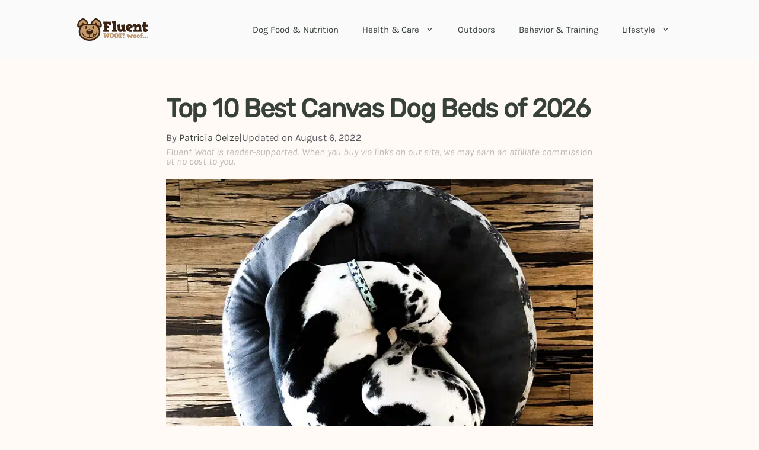

--- FILE ---
content_type: text/html
request_url: https://fluentwoof.com/best-canvas-dog-bed/
body_size: 34247
content:
<!DOCTYPE html>
<html lang="en-US">
<head><meta charset="UTF-8"><script>if(navigator.userAgent.match(/MSIE|Internet Explorer/i)||navigator.userAgent.match(/Trident\/7\..*?rv:11/i)){var href=document.location.href;if(!href.match(/[?&]nowprocket/)){if(href.indexOf("?")==-1){if(href.indexOf("#")==-1){document.location.href=href+"?nowprocket=1"}else{document.location.href=href.replace("#","?nowprocket=1#")}}else{if(href.indexOf("#")==-1){document.location.href=href+"&nowprocket=1"}else{document.location.href=href.replace("#","&nowprocket=1#")}}}}</script><script>class RocketLazyLoadScripts{constructor(){this.v="1.2.3",this.triggerEvents=["keydown","mousedown","mousemove","touchmove","touchstart","touchend","wheel"],this.userEventHandler=this._triggerListener.bind(this),this.touchStartHandler=this._onTouchStart.bind(this),this.touchMoveHandler=this._onTouchMove.bind(this),this.touchEndHandler=this._onTouchEnd.bind(this),this.clickHandler=this._onClick.bind(this),this.interceptedClicks=[],window.addEventListener("pageshow",t=>{this.persisted=t.persisted}),window.addEventListener("DOMContentLoaded",()=>{this._preconnect3rdParties()}),this.delayedScripts={normal:[],async:[],defer:[]},this.trash=[],this.allJQueries=[]}_addUserInteractionListener(t){if(document.hidden){t._triggerListener();return}this.triggerEvents.forEach(e=>window.addEventListener(e,t.userEventHandler,{passive:!0})),window.addEventListener("touchstart",t.touchStartHandler,{passive:!0}),window.addEventListener("mousedown",t.touchStartHandler),document.addEventListener("visibilitychange",t.userEventHandler)}_removeUserInteractionListener(){this.triggerEvents.forEach(t=>window.removeEventListener(t,this.userEventHandler,{passive:!0})),document.removeEventListener("visibilitychange",this.userEventHandler)}_onTouchStart(t){"HTML"!==t.target.tagName&&(window.addEventListener("touchend",this.touchEndHandler),window.addEventListener("mouseup",this.touchEndHandler),window.addEventListener("touchmove",this.touchMoveHandler,{passive:!0}),window.addEventListener("mousemove",this.touchMoveHandler),t.target.addEventListener("click",this.clickHandler),this._renameDOMAttribute(t.target,"onclick","rocket-onclick"),this._pendingClickStarted())}_onTouchMove(t){window.removeEventListener("touchend",this.touchEndHandler),window.removeEventListener("mouseup",this.touchEndHandler),window.removeEventListener("touchmove",this.touchMoveHandler,{passive:!0}),window.removeEventListener("mousemove",this.touchMoveHandler),t.target.removeEventListener("click",this.clickHandler),this._renameDOMAttribute(t.target,"rocket-onclick","onclick"),this._pendingClickFinished()}_onTouchEnd(t){window.removeEventListener("touchend",this.touchEndHandler),window.removeEventListener("mouseup",this.touchEndHandler),window.removeEventListener("touchmove",this.touchMoveHandler,{passive:!0}),window.removeEventListener("mousemove",this.touchMoveHandler)}_onClick(t){t.target.removeEventListener("click",this.clickHandler),this._renameDOMAttribute(t.target,"rocket-onclick","onclick"),this.interceptedClicks.push(t),t.preventDefault(),t.stopPropagation(),t.stopImmediatePropagation(),this._pendingClickFinished()}_replayClicks(){window.removeEventListener("touchstart",this.touchStartHandler,{passive:!0}),window.removeEventListener("mousedown",this.touchStartHandler),this.interceptedClicks.forEach(t=>{t.target.dispatchEvent(new MouseEvent("click",{view:t.view,bubbles:!0,cancelable:!0}))})}_waitForPendingClicks(){return new Promise(t=>{this._isClickPending?this._pendingClickFinished=t:t()})}_pendingClickStarted(){this._isClickPending=!0}_pendingClickFinished(){this._isClickPending=!1}_renameDOMAttribute(t,e,r){t.hasAttribute&&t.hasAttribute(e)&&(event.target.setAttribute(r,event.target.getAttribute(e)),event.target.removeAttribute(e))}_triggerListener(){this._removeUserInteractionListener(this),"loading"===document.readyState?document.addEventListener("DOMContentLoaded",this._loadEverythingNow.bind(this)):this._loadEverythingNow()}_preconnect3rdParties(){let t=[];document.querySelectorAll("script[type=rocketlazyloadscript]").forEach(e=>{if(e.hasAttribute("src")){let r=new URL(e.src).origin;r!==location.origin&&t.push({src:r,crossOrigin:e.crossOrigin||"module"===e.getAttribute("data-rocket-type")})}}),t=[...new Map(t.map(t=>[JSON.stringify(t),t])).values()],this._batchInjectResourceHints(t,"preconnect")}async _loadEverythingNow(){this.lastBreath=Date.now(),this._delayEventListeners(this),this._delayJQueryReady(this),this._handleDocumentWrite(),this._registerAllDelayedScripts(),this._preloadAllScripts(),await this._loadScriptsFromList(this.delayedScripts.normal),await this._loadScriptsFromList(this.delayedScripts.defer),await this._loadScriptsFromList(this.delayedScripts.async);try{await this._triggerDOMContentLoaded(),await this._triggerWindowLoad()}catch(t){console.error(t)}window.dispatchEvent(new Event("rocket-allScriptsLoaded")),this._waitForPendingClicks().then(()=>{this._replayClicks()}),this._emptyTrash()}_registerAllDelayedScripts(){document.querySelectorAll("script[type=rocketlazyloadscript]").forEach(t=>{t.hasAttribute("data-rocket-src")?t.hasAttribute("async")&&!1!==t.async?this.delayedScripts.async.push(t):t.hasAttribute("defer")&&!1!==t.defer||"module"===t.getAttribute("data-rocket-type")?this.delayedScripts.defer.push(t):this.delayedScripts.normal.push(t):this.delayedScripts.normal.push(t)})}async _transformScript(t){return new Promise((await this._littleBreath(),navigator.userAgent.indexOf("Firefox/")>0||""===navigator.vendor)?e=>{let r=document.createElement("script");[...t.attributes].forEach(t=>{let e=t.nodeName;"type"!==e&&("data-rocket-type"===e&&(e="type"),"data-rocket-src"===e&&(e="src"),r.setAttribute(e,t.nodeValue))}),t.text&&(r.text=t.text),r.hasAttribute("src")?(r.addEventListener("load",e),r.addEventListener("error",e)):(r.text=t.text,e());try{t.parentNode.replaceChild(r,t)}catch(i){e()}}:async e=>{function r(){t.setAttribute("data-rocket-status","failed"),e()}try{let i=t.getAttribute("data-rocket-type"),n=t.getAttribute("data-rocket-src");t.text,i?(t.type=i,t.removeAttribute("data-rocket-type")):t.removeAttribute("type"),t.addEventListener("load",function r(){t.setAttribute("data-rocket-status","executed"),e()}),t.addEventListener("error",r),n?(t.removeAttribute("data-rocket-src"),t.src=n):t.src="data:text/javascript;base64,"+window.btoa(unescape(encodeURIComponent(t.text)))}catch(s){r()}})}async _loadScriptsFromList(t){let e=t.shift();return e&&e.isConnected?(await this._transformScript(e),this._loadScriptsFromList(t)):Promise.resolve()}_preloadAllScripts(){this._batchInjectResourceHints([...this.delayedScripts.normal,...this.delayedScripts.defer,...this.delayedScripts.async],"preload")}_batchInjectResourceHints(t,e){var r=document.createDocumentFragment();t.forEach(t=>{let i=t.getAttribute&&t.getAttribute("data-rocket-src")||t.src;if(i){let n=document.createElement("link");n.href=i,n.rel=e,"preconnect"!==e&&(n.as="script"),t.getAttribute&&"module"===t.getAttribute("data-rocket-type")&&(n.crossOrigin=!0),t.crossOrigin&&(n.crossOrigin=t.crossOrigin),t.integrity&&(n.integrity=t.integrity),r.appendChild(n),this.trash.push(n)}}),document.head.appendChild(r)}_delayEventListeners(t){let e={};function r(t,r){!function t(r){!e[r]&&(e[r]={originalFunctions:{add:r.addEventListener,remove:r.removeEventListener},eventsToRewrite:[]},r.addEventListener=function(){arguments[0]=i(arguments[0]),e[r].originalFunctions.add.apply(r,arguments)},r.removeEventListener=function(){arguments[0]=i(arguments[0]),e[r].originalFunctions.remove.apply(r,arguments)});function i(t){return e[r].eventsToRewrite.indexOf(t)>=0?"rocket-"+t:t}}(t),e[t].eventsToRewrite.push(r)}function i(t,e){let r=t[e];Object.defineProperty(t,e,{get:()=>r||function(){},set(i){t["rocket"+e]=r=i}})}r(document,"DOMContentLoaded"),r(window,"DOMContentLoaded"),r(window,"load"),r(window,"pageshow"),r(document,"readystatechange"),i(document,"onreadystatechange"),i(window,"onload"),i(window,"onpageshow")}_delayJQueryReady(t){let e;function r(r){if(r&&r.fn&&!t.allJQueries.includes(r)){r.fn.ready=r.fn.init.prototype.ready=function(e){return t.domReadyFired?e.bind(document)(r):document.addEventListener("rocket-DOMContentLoaded",()=>e.bind(document)(r)),r([])};let i=r.fn.on;r.fn.on=r.fn.init.prototype.on=function(){if(this[0]===window){function t(t){return t.split(" ").map(t=>"load"===t||0===t.indexOf("load.")?"rocket-jquery-load":t).join(" ")}"string"==typeof arguments[0]||arguments[0]instanceof String?arguments[0]=t(arguments[0]):"object"==typeof arguments[0]&&Object.keys(arguments[0]).forEach(e=>{let r=arguments[0][e];delete arguments[0][e],arguments[0][t(e)]=r})}return i.apply(this,arguments),this},t.allJQueries.push(r)}e=r}r(window.jQuery),Object.defineProperty(window,"jQuery",{get:()=>e,set(t){r(t)}})}async _triggerDOMContentLoaded(){this.domReadyFired=!0,await this._littleBreath(),document.dispatchEvent(new Event("rocket-DOMContentLoaded")),await this._littleBreath(),window.dispatchEvent(new Event("rocket-DOMContentLoaded")),await this._littleBreath(),document.dispatchEvent(new Event("rocket-readystatechange")),await this._littleBreath(),document.rocketonreadystatechange&&document.rocketonreadystatechange()}async _triggerWindowLoad(){await this._littleBreath(),window.dispatchEvent(new Event("rocket-load")),await this._littleBreath(),window.rocketonload&&window.rocketonload(),await this._littleBreath(),this.allJQueries.forEach(t=>t(window).trigger("rocket-jquery-load")),await this._littleBreath();let t=new Event("rocket-pageshow");t.persisted=this.persisted,window.dispatchEvent(t),await this._littleBreath(),window.rocketonpageshow&&window.rocketonpageshow({persisted:this.persisted})}_handleDocumentWrite(){let t=new Map;document.write=document.writeln=function(e){let r=document.currentScript;r||console.error("WPRocket unable to document.write this: "+e);let i=document.createRange(),n=r.parentElement,s=t.get(r);void 0===s&&(s=r.nextSibling,t.set(r,s));let a=document.createDocumentFragment();i.setStart(a,0),a.appendChild(i.createContextualFragment(e)),n.insertBefore(a,s)}}async _littleBreath(){Date.now()-this.lastBreath>45&&(await this._requestAnimFrame(),this.lastBreath=Date.now())}async _requestAnimFrame(){return document.hidden?new Promise(t=>setTimeout(t)):new Promise(t=>requestAnimationFrame(t))}_emptyTrash(){this.trash.forEach(t=>t.remove())}static run(){let t=new RocketLazyLoadScripts;t._addUserInteractionListener(t)}}RocketLazyLoadScripts.run();</script>
	
	<title>Top 10 Best Canvas Dog Beds of 2026</title><link rel="preload" as="style" href="https://fonts.googleapis.com/css?family=Karla%3A700%2C700italic%2Citalic%2Cregular%7CRubik&#038;display=swap" /><link rel="stylesheet" href="https://fonts.googleapis.com/css?family=Karla%3A700%2C700italic%2Citalic%2Cregular%7CRubik&#038;display=swap" media="print" onload="this.media='all'" /><noscript><link rel="stylesheet" href="https://fonts.googleapis.com/css?family=Karla%3A700%2C700italic%2Citalic%2Cregular%7CRubik&#038;display=swap" /></noscript><link rel="preload" as="font" href="https://fonts.gstatic.com/s/karla/v30/qkB_XvYC6trAT7RQNNK2EG7SIwPWMNlCVytER0IPh7KX59Z0CnSKbGkv.woff2" crossorigin><link rel="preload" as="font" href="https://fonts.gstatic.com/s/karla/v30/qkB9XvYC6trAT55ZBi1ueQVIjQTD-JrIH2G7nytkHRyQ8p4wUje6bg.woff2" crossorigin><link rel="preload" as="font" href="https://fonts.gstatic.com/s/rubik/v28/iJWZBXyIfDnIV5PNhY1KTN7Z-Yh-B4iFV0U1.woff2" crossorigin><style id="wpr-usedcss">:root .post.type-post .entry-content a,:root .post.type-post a.entry-content{text-decoration:underline}:root .post.type-post .entry-content a,:root .post.type-post a.entry-content{text-decoration-color:var(--link-underline-color,inherit)}:root .post.type-post .entry-content a:hover,:root .post.type-post a.entry-content:hover{text-decoration-color:var(--link-hover-underline-color,var(--link-underline-color,inherit))}:root .post.type-post .entry-content a,:root .post.type-post a.entry-content{color:var(--link-color,inherit)}:root .post.type-post .entry-content a:hover,:root .post.type-post a.entry-content:hover{color:var(--link-hover-color,var(--link-color,inherit))}.smaller,:root .site-footer{font-size:.8866517793em}.lh-2,:root .site-footer{line-height:1.2720196495em}body{text-shadow:1px 1px 1px rgba(0,0,0,.004);text-rendering:optimizeLegibility;-webkit-font-smoothing:antialiased;-moz-osx-font-smoothing:grayscale}:root{--link-underline-color:#936c41;--link-hover-color:#936c41;--link-hover-underline-color:#BB9266}:root .site-main ul{list-style:disc;padding-left:1.4em;margin:0}:root .site-main li+li{margin-top:.6180339887em}:root .site-main ol,:root .site-main ul{margin-bottom:1.2720196495em}:root .site-main .wp-block-button .wp-block-button__link,:root .site-main .wp-block-button a.wp-block-button__link:is([href]){border:none;border-radius:0;padding:.75em 1.5em;font-weight:800;text-decoration:none;background-color:#66bb92}:root .site-main .wp-block-button .wp-block-button__link:hover,:root .site-main .wp-block-button a.wp-block-button__link:is([href]):hover{background-color:rgba(102,187,146,.6180339887)}:root .site-main .wp-block-button .wp-block-button__link:active,:root .site-main .wp-block-button a.wp-block-button__link:is([href]):active{background-color:rgba(102,187,146,.7861513778)}:root .site-main .fw-top-picks{background-color:rgba(255,255,255,.7861513778);padding:1.25em 2.375em;margin-bottom:1.6180339887em;margin-top:1.6180339887em;border:solid;border-color:#bb9266;box-shadow:0 0 5px 0 rgba(187,146,102,.7861513778)}:root .site-main .fw-top-picks>:last-child{margin-bottom:0}:root .site-main .fw-top-picks>:first-child{margin-bottom:1.25em}:root .site-main .fw-top-picks ul a:is([href]){color:#66bb92;text-decoration:underline;text-decoration-color:#66bb92}:root .site-main .fw-top-picks ul a:is([href]):hover{color:rgba(102,187,146,.6180339887);text-decoration-color:rgba(102,187,146,.6180339887)}:root .site-main .fw-top-picks ul a:is([href]):active{color:rgba(102,187,146,.7861513778);text-decoration-color:rgba(102,187,146,.7861513778)}:root .site-main .fw-top-picks .wp-block-group__inner-container{padding:0;margin:0}:root .site-main .wp-block-fw-blocks-fw-callout{background-color:rgba(255,255,255,.7861513778);padding:1.25em 2.375em;margin-bottom:1.6180339887em;margin-top:1.6180339887em;border:solid;border-color:#bb9266;box-shadow:0 0 5px 0 rgba(187,146,102,.7861513778)}:root .site-main .wp-block-fw-blocks-fw-callout>:last-child{margin-bottom:0}:root .site-main .wp-block-fw-blocks-fw-callout h1,:root .site-main .wp-block-fw-blocks-fw-callout h2,:root .site-main .wp-block-fw-blocks-fw-callout h3,:root .site-main .wp-block-fw-blocks-fw-callout h4{font-size:1em;margin-bottom:1.25em}:root .site-main .wp-block-fw-blocks-fw-callout h1 a:is([href]),:root .site-main .wp-block-fw-blocks-fw-callout h2 a:is([href]),:root .site-main .wp-block-fw-blocks-fw-callout h3 a:is([href]),:root .site-main .wp-block-fw-blocks-fw-callout h4 a:is([href]){color:#66bb92;text-decoration:underline;text-decoration-color:#66bb92}:root .site-main .wp-block-fw-blocks-fw-callout h1 a:is([href]):hover,:root .site-main .wp-block-fw-blocks-fw-callout h2 a:is([href]):hover,:root .site-main .wp-block-fw-blocks-fw-callout h3 a:is([href]):hover,:root .site-main .wp-block-fw-blocks-fw-callout h4 a:is([href]):hover{color:rgba(102,187,146,.6180339887);text-decoration-color:rgba(102,187,146,.6180339887)}:root .site-main .wp-block-fw-blocks-fw-callout h1 a:is([href]):active,:root .site-main .wp-block-fw-blocks-fw-callout h2 a:is([href]):active,:root .site-main .wp-block-fw-blocks-fw-callout h3 a:is([href]):active,:root .site-main .wp-block-fw-blocks-fw-callout h4 a:is([href]):active{color:rgba(102,187,146,.7861513778);text-decoration-color:rgba(102,187,146,.7861513778)}:root .site-main .wp-block-fw-blocks-fw-callout .wp-block-button .wp-block-button__link,:root .site-main .wp-block-fw-blocks-fw-callout .wp-block-button a{color:#fff;display:block;font-size:.7861513778em}:root .site-main .wp-block-fw-blocks-fw-callout .wp-block-button .wp-block-button__link:active,:root .site-main .wp-block-fw-blocks-fw-callout .wp-block-button .wp-block-button__link:hover,:root .site-main .wp-block-fw-blocks-fw-callout .wp-block-button a:active,:root .site-main .wp-block-fw-blocks-fw-callout .wp-block-button a:hover{color:#fff}:root .site-main .wp-block-fw-blocks-fw-callout>*{vertical-align:middle;align-self:center}:root .site-main .wp-block-fw-blocks-fw-callout>:first-child{text-align:center}:root .site-main .wp-block-fw-blocks-fw-callout>:first-child img{max-height:250px;mix-blend-mode:multiply}:root{--wp-admin-theme-color:#007cba;--wp-admin-theme-color--rgb:0,124,186;--wp-admin-theme-color-darker-10:#006ba1;--wp-admin-theme-color-darker-10--rgb:0,107,161;--wp-admin-theme-color-darker-20:#005a87;--wp-admin-theme-color-darker-20--rgb:0,90,135;--wp-admin-border-width-focus:2px;--wp-block-synced-color:#7a00df;--wp-block-synced-color--rgb:122,0,223}@media (-webkit-min-device-pixel-ratio:2),(min-resolution:192dpi){:root{--wp-admin-border-width-focus:1.5px}}:root{--wp--preset--font-size--normal:16px;--wp--preset--font-size--huge:42px}.screen-reader-text{clip:rect(1px,1px,1px,1px);word-wrap:normal!important;border:0;-webkit-clip-path:inset(50%);clip-path:inset(50%);height:1px;margin:-1px;overflow:hidden;padding:0;position:absolute;width:1px}.screen-reader-text:focus{clip:auto!important;background-color:#ddd;-webkit-clip-path:none;clip-path:none;color:#444;display:block;font-size:1em;height:auto;left:5px;line-height:normal;padding:15px 23px 14px;text-decoration:none;top:5px;width:auto;z-index:100000}html :where(.has-border-color){border-style:solid}html :where([style*=border-top-color]){border-top-style:solid}html :where([style*=border-right-color]){border-right-style:solid}html :where([style*=border-bottom-color]){border-bottom-style:solid}html :where([style*=border-left-color]){border-left-style:solid}html :where([style*=border-width]){border-style:solid}html :where([style*=border-top-width]){border-top-style:solid}html :where([style*=border-right-width]){border-right-style:solid}html :where([style*=border-bottom-width]){border-bottom-style:solid}html :where([style*=border-left-width]){border-left-style:solid}html :where(img[class*=wp-image-]){height:auto;max-width:100%}figure{margin:0 0 1em}html :where(.is-position-sticky){--wp-admin--admin-bar--position-offset:var(--wp-admin--admin-bar--height,0px)}@media screen and (max-width:600px){html :where(.is-position-sticky){--wp-admin--admin-bar--position-offset:0px}}.wp-block-button__link{color:#fff;background-color:#32373c;border-radius:9999px;box-shadow:none;text-decoration:none;padding:calc(.667em + 2px) calc(1.333em + 2px);font-size:1.125em}#ez-toc-container{background:#f9f9f9;border:1px solid #aaa;border-radius:4px;-webkit-box-shadow:0 1px 1px rgba(0,0,0,.05);box-shadow:0 1px 1px rgba(0,0,0,.05);display:table;margin-bottom:1em;padding:10px;position:relative;width:auto}div.ez-toc-widget-container{padding:0;position:relative}#ez-toc-container.ez-toc-transparent{background:0 0}div.ez-toc-widget-container ul{display:block}div.ez-toc-widget-container li{border:none;padding:0}div.ez-toc-widget-container ul.ez-toc-list{padding:10px}#ez-toc-container ul ul{margin-left:1.5em}#ez-toc-container li,#ez-toc-container ul{padding:0}#ez-toc-container li,#ez-toc-container ul,#ez-toc-container ul li,div.ez-toc-widget-container,div.ez-toc-widget-container li{background:0 0;list-style:none;line-height:1.6;margin:0;overflow:hidden;z-index:1}#ez-toc-container p.ez-toc-title{text-align:left;line-height:1.45;margin:0;padding:0}.ez-toc-title-container{display:table;width:100%}.ez-toc-title,.ez-toc-title-toggle{display:inline;text-align:left;vertical-align:middle}.ez-toc-btn{display:inline-block;font-weight:400}#ez-toc-container div.ez-toc-title-container+ul.ez-toc-list{margin-top:1em}#ez-toc-container a{color:#444;box-shadow:none;text-decoration:none;text-shadow:none;display:inline-flex;align-items:stretch;flex-wrap:nowrap}#ez-toc-container a:visited{color:#9f9f9f}#ez-toc-container a:hover{text-decoration:underline}.ez-toc-widget-container ul.ez-toc-list li::before{content:' ';position:absolute;left:0;right:0;height:30px;line-height:30px;z-index:-1}.ez-toc-widget-container ul.ez-toc-list li.active{background-color:#ededed;height:auto!important}.ez-toc-widget-container li.active>a{font-weight:900}.ez-toc-btn{padding:6px 12px;margin-bottom:0;font-size:14px;line-height:1.428571429;text-align:center;white-space:nowrap;vertical-align:middle;cursor:pointer;background-image:none;border:1px solid transparent;border-radius:4px;-webkit-user-select:none;-moz-user-select:none;-ms-user-select:none;-o-user-select:none;user-select:none}.ez-toc-btn:focus{outline:#333 dotted thin;outline:-webkit-focus-ring-color auto 5px;outline-offset:-2px}.ez-toc-btn:focus,.ez-toc-btn:hover{color:#333;text-decoration:none}.ez-toc-btn.active,.ez-toc-btn:active{background-image:none;outline:0;-webkit-box-shadow:inset 0 3px 5px rgba(0,0,0,.125);box-shadow:inset 0 3px 5px rgba(0,0,0,.125)}.ez-toc-btn-default{color:#333;background-color:#fff;-webkit-box-shadow:inset 0 1px 0 rgba(255,255,255,.15),0 1px 1px rgba(0,0,0,.075);box-shadow:inset 0 1px 0 rgba(255,255,255,.15),0 1px 1px rgba(0,0,0,.075);text-shadow:0 1px 0 #fff;background-image:-webkit-gradient(linear,left 0,left 100%,from(#fff),to(#e0e0e0));background-image:-webkit-linear-gradient(top,#fff 0,#e0e0e0 100%);background-image:-moz-linear-gradient(top,#fff 0,#e0e0e0 100%);background-image:linear-gradient(to bottom,#fff 0,#e0e0e0 100%);background-repeat:repeat-x;border-color:#ccc}.ez-toc-btn-default.active,.ez-toc-btn-default:active,.ez-toc-btn-default:focus,.ez-toc-btn-default:hover{color:#333;background-color:#ebebeb;border-color:#adadad}.ez-toc-btn-default.active,.ez-toc-btn-default:active{background-image:none;background-color:#e0e0e0;border-color:#dbdbdb}.ez-toc-btn-xs{padding:5px 10px;font-size:12px;line-height:1.5;border-radius:3px}.ez-toc-btn-xs{padding:1px 5px}.ez-toc-btn-default:active{-webkit-box-shadow:inset 0 3px 5px rgba(0,0,0,.125);box-shadow:inset 0 3px 5px rgba(0,0,0,.125)}.ez-toc-btn:active{background-image:none}.ez-toc-btn-default:focus,.ez-toc-btn-default:hover{background-color:#e0e0e0;background-position:0 -15px}.ez-toc-pull-right{float:right!important;margin-left:10px}#ez-toc-container input{position:absolute;left:-999em}#ez-toc-container input[type=checkbox]:checked+nav,#ez-toc-widget-container input[type=checkbox]:checked+nav{opacity:0;max-height:0;border:none;display:none}#ez-toc-container nav ul.eztoc-visibility-hide-by-default,#ez-toc-widget-container nav ul.eztoc-visibility-hide-by-default{display:none}#ez-toc-container label{position:relative;cursor:pointer}#ez-toc-container .ez-toc-toggle label{float:right;position:relative;font-size:16px;padding:0;border:1px solid #999191;border-radius:5px;cursor:pointer;left:10px;width:35px}div#ez-toc-container p.ez-toc-title{display:contents}div#ez-toc-container{padding-right:20px}#ez-toc-container a.ez-toc-toggle{display:flex;align-items:center;color:#444;background:inherit;border:inherit}.ez-toc-widget-container ul li a{padding-left:10px;display:inline-flex;align-items:stretch;flex-wrap:nowrap}.ez-toc-icon-toggle-span{display:flex;align-items:center;width:35px;height:30px;justify-content:center;direction:ltr}div#ez-toc-container p.ez-toc-title{font-size:120%}div#ez-toc-container p.ez-toc-title{font-weight:500}div#ez-toc-container ul li{font-size:95%}div#ez-toc-container nav ul ul li ul li{font-size:90%!important}div#ez-toc-container{width:100%}.ez-toc-container-direction{direction:ltr}.ez-toc-counter ul{counter-reset:item}.ez-toc-counter nav ul li a::before{content:counters(item, ".", decimal) ". ";display:inline-block;counter-increment:item;flex-grow:0;flex-shrink:0;margin-right:.2em;float:left}.ez-toc-widget-container ul{counter-reset:item}.ez-toc-widget-container nav ul li a::before{content:counters(item, ".", decimal) ". ";display:inline-block;counter-increment:item;flex-grow:0;flex-shrink:0;margin-right:.2em;float:left}.comment-respond{margin-top:0}.comment-form>.form-submit{margin-bottom:0}.comment-form input,.comment-form-comment{margin-bottom:10px}.comment-form-comment textarea{resize:vertical}.comment-form #author,.comment-form #email,.comment-form #url{display:block}.comment-form-cookies-consent{display:flex;align-items:center}.comment-form-cookies-consent input{margin-right:.5em;margin-bottom:0}#cancel-comment-reply-link{padding-left:10px}body,fieldset,figure,h1,h2,h3,h4,html,iframe,legend,li,ol,p,textarea,ul{margin:0;padding:0;border:0}html{font-family:sans-serif;-webkit-text-size-adjust:100%;-ms-text-size-adjust:100%;-webkit-font-smoothing:antialiased;-moz-osx-font-smoothing:grayscale}main{display:block}progress{vertical-align:baseline}html{box-sizing:border-box}*,::after,::before{box-sizing:inherit}button,input,optgroup,select,textarea{font-family:inherit;font-size:100%;margin:0}[type=search]{-webkit-appearance:textfield;outline-offset:-2px}[type=search]::-webkit-search-decoration{-webkit-appearance:none}::-moz-focus-inner{border-style:none;padding:0}body,button,input,select,textarea{font-family:-apple-system,system-ui,BlinkMacSystemFont,"Segoe UI",Helvetica,Arial,sans-serif,"Apple Color Emoji","Segoe UI Emoji","Segoe UI Symbol";font-weight:400;text-transform:none;font-size:17px;line-height:1.5}p{margin-bottom:1.5em}h1,h2,h3,h4{font-family:inherit;font-size:100%;font-style:inherit;font-weight:inherit}table{border:1px solid rgba(0,0,0,.1)}table{border-collapse:separate;border-spacing:0;border-width:1px 0 0 1px;margin:0 0 1.5em;width:100%}fieldset{padding:0;border:0;min-width:inherit}fieldset legend{padding:0;margin-bottom:1.5em}h1{font-size:42px;margin-bottom:20px;line-height:1.2em;font-weight:400;text-transform:none}h2{font-size:35px;margin-bottom:20px;line-height:1.2em;font-weight:400;text-transform:none}h3{font-size:29px;margin-bottom:20px;line-height:1.2em;font-weight:400;text-transform:none}h4{font-size:24px}h4{margin-bottom:20px}ol,ul{margin:0 0 1.5em 3em}ul{list-style:disc}ol{list-style:decimal}li>ol,li>ul{margin-bottom:0;margin-left:1.5em}strong{font-weight:700}em{font-style:italic}small{font-size:75%}figure{margin:0}table{margin:0 0 1.5em;width:100%}img{height:auto;max-width:100%}button,input[type=button],input[type=submit]{background:#55555e;color:#fff;border:1px solid transparent;cursor:pointer;-webkit-appearance:button;padding:10px 20px}input[type=email],input[type=number],input[type=search],input[type=text],input[type=url],select,textarea{border:1px solid;border-radius:0;padding:10px 15px;max-width:100%}textarea{width:100%}a,button,input{transition:color .1s ease-in-out,background-color .1s ease-in-out}a{text-decoration:none}.button,.wp-block-button .wp-block-button__link{padding:10px 20px;display:inline-block}.wp-block-button .wp-block-button__link{font-size:inherit;line-height:inherit}.using-mouse :focus{outline:0}.using-mouse ::-moz-focus-inner{border:0}.size-full{max-width:100%;height:auto}.screen-reader-text{border:0;clip:rect(1px,1px,1px,1px);-webkit-clip-path:inset(50%);clip-path:inset(50%);height:1px;margin:-1px;overflow:hidden;padding:0;position:absolute!important;width:1px;word-wrap:normal!important}.screen-reader-text:focus{background-color:#f1f1f1;border-radius:3px;box-shadow:0 0 2px 2px rgba(0,0,0,.6);clip:auto!important;-webkit-clip-path:none;clip-path:none;color:#21759b;display:block;font-size:.875rem;font-weight:700;height:auto;left:5px;line-height:normal;padding:15px 23px 14px;text-decoration:none;top:5px;width:auto;z-index:100000}#primary[tabindex="-1"]:focus{outline:0}.main-navigation{z-index:100;padding:0;clear:both;display:block}.main-navigation a{display:block;text-decoration:none;font-weight:400;text-transform:none;font-size:15px}.main-navigation ul{list-style:none;margin:0;padding-left:0}.main-navigation .main-nav ul li a{padding-left:20px;padding-right:20px;line-height:60px}.inside-navigation{position:relative}.main-navigation .inside-navigation{display:flex;align-items:center;flex-wrap:wrap;justify-content:space-between}.main-navigation .main-nav>ul{display:flex;flex-wrap:wrap;align-items:center}.main-navigation li{position:relative}.main-navigation .menu-bar-items{display:flex;align-items:center;font-size:15px}.main-navigation .menu-bar-items a{color:inherit}.main-navigation .menu-bar-item{position:relative}.main-navigation .menu-bar-item.search-item{z-index:20}.main-navigation .menu-bar-item>a{padding-left:20px;padding-right:20px;line-height:60px}.main-navigation ul ul{display:block;box-shadow:1px 1px 0 rgba(0,0,0,.1);float:left;position:absolute;left:-99999px;opacity:0;z-index:99999;width:200px;text-align:left;top:auto;transition:opacity 80ms linear;transition-delay:0s;pointer-events:none;height:0;overflow:hidden}.main-navigation ul ul a{display:block}.main-navigation ul ul li{width:100%}.main-navigation .main-nav ul ul li a{line-height:normal;padding:10px 20px;font-size:14px}.main-navigation .main-nav ul li.menu-item-has-children>a{padding-right:0;position:relative}.main-navigation.sub-menu-left ul ul{box-shadow:-1px 1px 0 rgba(0,0,0,.1)}.main-navigation.sub-menu-left .sub-menu{right:0}.main-navigation:not(.toggled) ul li.sfHover>ul,.main-navigation:not(.toggled) ul li:hover>ul{left:auto;opacity:1;transition-delay:150ms;pointer-events:auto;height:auto;overflow:visible}.main-navigation:not(.toggled) ul ul li.sfHover>ul,.main-navigation:not(.toggled) ul ul li:hover>ul{left:100%;top:0}.main-navigation.sub-menu-left:not(.toggled) ul ul li.sfHover>ul,.main-navigation.sub-menu-left:not(.toggled) ul ul li:hover>ul{right:100%;left:auto}.nav-float-right .main-navigation ul ul ul{top:0}.menu-item-has-children .dropdown-menu-toggle{display:inline-block;height:100%;clear:both;padding-right:20px;padding-left:10px}.menu-item-has-children ul .dropdown-menu-toggle{padding-top:10px;padding-bottom:10px;margin-top:-10px}nav ul ul .menu-item-has-children .dropdown-menu-toggle{float:right}.site-header{position:relative}.inside-header{padding:20px 40px}.site-logo{display:inline-block;max-width:100%}.site-header .header-image{vertical-align:middle}.inside-header{display:flex;align-items:center}.nav-float-right #site-navigation{margin-left:auto}.entry-content:not(:first-child){margin-top:2em}.site-content{word-wrap:break-word}.entry-content>p:last-child{margin-bottom:0}iframe,object{max-width:100%}.site-content{display:flex}.grid-container{margin-left:auto;margin-right:auto;max-width:1200px}.site-main>*{margin-bottom:20px}.separate-containers .comments-area,.separate-containers .inside-article{padding:40px}.separate-containers .site-main{margin:20px}.separate-containers.no-sidebar .site-main{margin-left:0;margin-right:0}.separate-containers .site-main>:last-child{margin-bottom:0}.gp-icon{display:inline-flex;align-self:center}.gp-icon svg{height:1em;width:1em;top:.125em;position:relative;fill:currentColor}.close-search .icon-search svg:first-child,.icon-menu-bars svg:nth-child(2),.toggled .icon-menu-bars svg:first-child{display:none}.close-search .icon-search svg:nth-child(2),.toggled .icon-menu-bars svg:nth-child(2){display:block}nav.toggled .sfHover>a>.dropdown-menu-toggle .gp-icon svg{transform:rotate(180deg)}.container.grid-container{width:auto}.menu-toggle{display:none}.menu-toggle{padding:0 20px;line-height:60px;margin:0;font-weight:400;text-transform:none;font-size:15px;cursor:pointer}button.menu-toggle{background-color:transparent;flex-grow:1;border:0;text-align:center}button.menu-toggle:active,button.menu-toggle:focus,button.menu-toggle:hover{background-color:transparent}.has-menu-bar-items button.menu-toggle{flex-grow:0}nav.toggled ul ul.sub-menu{width:100%}.toggled .menu-item-has-children .dropdown-menu-toggle{padding-left:20px}.main-navigation.toggled .main-nav{flex-basis:100%;order:3}.main-navigation.toggled .main-nav>ul{display:block}.main-navigation.toggled .main-nav li{width:100%;text-align:left}.main-navigation.toggled .main-nav ul ul{transition:0s;visibility:hidden;box-shadow:none;border-bottom:1px solid rgba(0,0,0,.05)}.main-navigation.toggled .main-nav ul ul li:last-child>ul{border-bottom:0}.main-navigation.toggled .main-nav ul ul.toggled-on{position:relative;top:0;left:auto!important;right:auto!important;width:100%;pointer-events:auto;height:auto;opacity:1;display:block;visibility:visible;float:none}.main-navigation.toggled .menu-item-has-children .dropdown-menu-toggle{float:right}.mobile-menu-control-wrapper{display:none;margin-left:auto;align-items:center}.has-inline-mobile-toggle #site-navigation.toggled{margin-top:1.5em}.has-inline-mobile-toggle #site-navigation.has-active-search{margin-top:1.5em}body{background-color:var(--base-2);color:var(--contrast)}a{color:var(--contrast)}a{text-decoration:underline}.main-navigation a,.wp-block-button__link,a.button{text-decoration:none}a:active,a:focus,a:hover{color:var(--contrast)}.grid-container{max-width:1100px}.wp-block-group__inner-container{max-width:1100px;margin-left:auto;margin-right:auto}.site-header .header-image{width:120px}:root{--contrast:#374139;--contrast-2:#575760;--contrast-3:#bfbab4;--base:#dfd7d1;--base-2:#fffaf5;--base-3:#FBFAFB;--accent:#C49A6C}:root .has-contrast-2-color{color:var(--contrast-2)}body,button,input,select,textarea{font-family:Karla,sans-serif;font-size:21px;letter-spacing:-.003em}body{line-height:1.6em}p{margin-bottom:1.618em}@media (max-width:768px){a,body,button,input,select,textarea{transition:all 0s ease-in-out}.inside-header{flex-direction:column;text-align:center}.site-content{flex-direction:column}.container .site-content .content-area{width:auto}#main{margin-left:0;margin-right:0}body:not(.no-sidebar) #main{margin-bottom:0}body,button,input,select,textarea{font-size:18px}body{line-height:1.6em}p{margin-bottom:1.618em}}h1{font-family:Rubik;font-weight:300;font-size:2.058171027em}h2{font-family:Rubik;font-size:1.8248810035em}h3{font-family:Rubik;font-size:1.2720196495em}h1,h2,h3,h4{font-family:Rubik;font-weight:700;text-transform:initial;letter-spacing:-.03em;line-height:1.1;margin-bottom:.217em}h4{font-size:1.1278384856em}.site-header{background-color:var(--base-3);color:#3a3a3a}.has-inline-mobile-toggle #site-navigation.toggled,.mobile-menu-control-wrapper .menu-toggle,.mobile-menu-control-wrapper .menu-toggle:focus,.mobile-menu-control-wrapper .menu-toggle:hover{background-color:rgba(0,0,0,.02)}.main-navigation,.main-navigation ul ul{background-color:var(--base-3)}.main-navigation .main-nav ul li a,.main-navigation .menu-bar-items,.main-navigation .menu-toggle{color:var(--contrast)}.main-navigation .main-nav ul li.sfHover:not([class*=current-menu-])>a,.main-navigation .main-nav ul li:not([class*=current-menu-]):focus>a,.main-navigation .main-nav ul li:not([class*=current-menu-]):hover>a,.main-navigation .menu-bar-item.sfHover>a,.main-navigation .menu-bar-item:hover>a{color:var(--accent)}button.menu-toggle:focus,button.menu-toggle:hover{color:var(--contrast)}.main-navigation .main-nav ul li[class*=current-menu-]>a{color:var(--accent)}.main-navigation .main-nav ul li.search-item.active>a,.main-navigation .menu-bar-items .search-item.active>a,.navigation-search input[type=search],.navigation-search input[type=search]:active,.navigation-search input[type=search]:focus{color:var(--accent)}.main-navigation ul ul{background-color:var(--base)}.separate-containers .comments-area,.separate-containers .inside-article{background-color:rgba(255,255,255,0)}input[type=email],input[type=number],input[type=search],input[type=text],input[type=url],select,textarea{color:var(--contrast);background-color:var(--base-2);border-color:var(--base)}input[type=email]:focus,input[type=number]:focus,input[type=search]:focus,input[type=text]:focus,input[type=url]:focus,select:focus,textarea:focus{color:var(--contrast);background-color:var(--base-2);border-color:var(--contrast-3)}a.button,a.wp-block-button__link:not(.has-background),button,html input[type=button],input[type=submit]{color:#fff;background-color:#55555e}a.button:focus,a.button:hover,a.wp-block-button__link:not(.has-background):active,a.wp-block-button__link:not(.has-background):focus,a.wp-block-button__link:not(.has-background):hover,button:focus,button:hover,html input[type=button]:focus,html input[type=button]:hover,input[type=submit]:focus,input[type=submit]:hover{color:#fff;background-color:#3f4047}:root{--gp-search-modal-bg-color:var(--base-3);--gp-search-modal-text-color:var(--contrast);--gp-search-modal-overlay-bg-color:rgba(0, 0, 0, .2)}.site-main .wp-block-group__inner-container{padding:40px}.site-content .content-area{width:100%}@media (max-width:1100px){.main-navigation .menu-bar-item.sfHover>a,.main-navigation .menu-bar-item:hover>a{background:0 0;color:var(--contrast)}.main-navigation .menu-toggle{display:block}.has-inline-mobile-toggle #site-navigation .inside-navigation>:not(.navigation-search):not(.main-nav),.main-navigation ul,.main-navigation:not(.slideout-navigation):not(.toggled) .main-nav>ul{display:none}.has-inline-mobile-toggle .mobile-menu-control-wrapper{display:flex;flex-wrap:wrap}.has-inline-mobile-toggle .inside-header{flex-direction:row;text-align:left;flex-wrap:wrap}.has-inline-mobile-toggle #site-navigation{flex-basis:100%}}#content{max-width:800px;margin-left:auto;margin-right:auto}.dynamic-author-image{vertical-align:middle}.main-navigation.toggled .main-nav>ul{background-color:var(--base-3)}.both-sticky-menu .main-navigation:not(#mobile-header).toggled .main-nav>ul,.mobile-header-sticky #mobile-header.toggled .main-nav>ul,.mobile-sticky-menu .main-navigation:not(#mobile-header).toggled .main-nav>ul{position:absolute;left:0;right:0;z-index:999}.main-navigation.has-sticky-branding:not(.grid-container) .inside-navigation:not(.grid-container) .navigation-branding{margin-left:10px}.main-navigation.navigation-stick.has-sticky-branding .inside-navigation.grid-container{padding-left:40px;padding-right:40px}@media (max-width:768px){.separate-containers .comments-area,.separate-containers .inside-article{padding:30px 18px}.site-main .wp-block-group__inner-container{padding:30px 18px}.main-navigation.navigation-stick.has-sticky-branding .inside-navigation.grid-container{padding-left:0;padding-right:0}}@font-face{font-family:Karla;font-style:italic;font-weight:400;font-display:swap;src:url(https://fonts.gstatic.com/s/karla/v30/qkB_XvYC6trAT7RQNNK2EG7SIwPWMNlCVytER0IPh7KX59Z0CnSKbGkv.woff2) format('woff2');unicode-range:U+0000-00FF,U+0131,U+0152-0153,U+02BB-02BC,U+02C6,U+02DA,U+02DC,U+0304,U+0308,U+0329,U+2000-206F,U+2074,U+20AC,U+2122,U+2191,U+2193,U+2212,U+2215,U+FEFF,U+FFFD}@font-face{font-family:Karla;font-style:italic;font-weight:700;font-display:swap;src:url(https://fonts.gstatic.com/s/karla/v30/qkB_XvYC6trAT7RQNNK2EG7SIwPWMNlCVytER0IPh7KX59Z0CnSKbGkv.woff2) format('woff2');unicode-range:U+0000-00FF,U+0131,U+0152-0153,U+02BB-02BC,U+02C6,U+02DA,U+02DC,U+0304,U+0308,U+0329,U+2000-206F,U+2074,U+20AC,U+2122,U+2191,U+2193,U+2212,U+2215,U+FEFF,U+FFFD}@font-face{font-family:Karla;font-style:normal;font-weight:400;font-display:swap;src:url(https://fonts.gstatic.com/s/karla/v30/qkB9XvYC6trAT55ZBi1ueQVIjQTD-JrIH2G7nytkHRyQ8p4wUje6bg.woff2) format('woff2');unicode-range:U+0000-00FF,U+0131,U+0152-0153,U+02BB-02BC,U+02C6,U+02DA,U+02DC,U+0304,U+0308,U+0329,U+2000-206F,U+2074,U+20AC,U+2122,U+2191,U+2193,U+2212,U+2215,U+FEFF,U+FFFD}@font-face{font-family:Karla;font-style:normal;font-weight:700;font-display:swap;src:url(https://fonts.gstatic.com/s/karla/v30/qkB9XvYC6trAT55ZBi1ueQVIjQTD-JrIH2G7nytkHRyQ8p4wUje6bg.woff2) format('woff2');unicode-range:U+0000-00FF,U+0131,U+0152-0153,U+02BB-02BC,U+02C6,U+02DA,U+02DC,U+0304,U+0308,U+0329,U+2000-206F,U+2074,U+20AC,U+2122,U+2191,U+2193,U+2212,U+2215,U+FEFF,U+FFFD}@font-face{font-family:Rubik;font-style:normal;font-weight:400;font-display:swap;src:url(https://fonts.gstatic.com/s/rubik/v28/iJWZBXyIfDnIV5PNhY1KTN7Z-Yh-B4iFV0U1.woff2) format('woff2');unicode-range:U+0000-00FF,U+0131,U+0152-0153,U+02BB-02BC,U+02C6,U+02DA,U+02DC,U+0304,U+0308,U+0329,U+2000-206F,U+2074,U+20AC,U+2122,U+2191,U+2193,U+2212,U+2215,U+FEFF,U+FFFD}.gb-grid-wrapper{display:flex;flex-wrap:wrap}.gb-grid-column{box-sizing:border-box}.gb-grid-wrapper .wp-block-image{margin-bottom:0}.gb-grid-wrapper-c5ac3cd3{align-items:flex-start;justify-content:center;margin-left:-20px}.gb-grid-wrapper-c5ac3cd3>.gb-grid-column{padding-left:20px}.gb-grid-wrapper-b76f312f{align-items:flex-start;justify-content:center;margin-left:-80px}.gb-grid-wrapper-b76f312f>.gb-grid-column{padding-left:80px}.gb-grid-wrapper-9cc30ed9{margin-left:-30px}.gb-grid-wrapper-9cc30ed9>.gb-grid-column{padding-left:30px}.gb-container .wp-block-image img{vertical-align:middle}.gb-container-8f62c3a8>.gb-inside-container{padding-top:1em}.gb-grid-wrapper>.gb-grid-column-8f62c3a8{width:25%}.gb-grid-wrapper>.gb-grid-column-8f62c3a8>.gb-container{display:flex;flex-direction:column;height:100%}.gb-container-0ef5e3a7{color:var(--contrast-2)}.gb-container-0ef5e3a7 a{color:var(--contrast-2)}.gb-container-0ef5e3a7 a:hover{color:var(--accent)}.gb-grid-wrapper>.gb-grid-column-0ef5e3a7{width:75%}.gb-grid-wrapper>.gb-grid-column-0ef5e3a7>.gb-container{display:flex;flex-direction:column;height:100%}.gb-container-73cd57e1{font-size:.786em;background-color:var(--contrast);color:var(--base-3)}.gb-container-73cd57e1>.gb-inside-container{padding:140px 30px 60px;max-width:1100px;margin-left:auto;margin-right:auto}.gb-container-73cd57e1 a,.gb-container-73cd57e1 a:visited{color:var(--base)}.gb-container-73cd57e1 a:hover{color:var(--base)}.gb-container-53cb46e2>.gb-inside-container{padding:0}.gb-grid-wrapper>.gb-grid-column-53cb46e2{width:33.33%}.gb-grid-wrapper>.gb-grid-column-53cb46e2>.gb-container{display:flex;flex-direction:column;height:100%}.gb-container-e1bd60bb>.gb-inside-container{padding:0}.gb-grid-wrapper>.gb-grid-column-e1bd60bb{width:33.33%}.gb-grid-wrapper>.gb-grid-column-e1bd60bb>.gb-container{display:flex;flex-direction:column;height:100%}.gb-container-c762d353>.gb-inside-container{padding:0}.gb-grid-wrapper>.gb-grid-column-c762d353{width:33.33%}.gb-grid-wrapper>.gb-grid-column-c762d353>.gb-container{display:flex;flex-direction:column;height:100%}.gb-container-0f87c806{margin-top:60px;border-top-style:solid;border-top-width:1px;border-color:#fff}.gb-container-0f87c806>.gb-inside-container{padding:60px 0;max-width:1100px;margin-left:auto;margin-right:auto}.gb-container-e6861bde>.gb-inside-container{padding:0}.gb-grid-wrapper>.gb-grid-column-e6861bde{width:50%}.gb-grid-wrapper>.gb-grid-column-e6861bde>.gb-container{display:flex;flex-direction:column;height:100%}.gb-container-7c528044>.gb-inside-container{padding:0}.gb-grid-wrapper>.gb-grid-column-7c528044{width:50%}.gb-grid-wrapper>.gb-grid-column-7c528044>.gb-container{display:flex;flex-direction:column;height:100%}div.gb-headline-2b21dd7b{font-weight:700;margin-bottom:.718em}div.gb-headline-aa19f1fb{color:#fff;font-size:1.27em;font-weight:700}div.gb-headline-745e076e{color:#fff;font-size:1.27em;font-weight:700}p.gb-headline-97c10964{color:#fff}div.gb-headline-a344ee05{color:var(--contrast-3);font-size:.786em;line-height:1em}.gb-button-wrapper{display:flex;flex-wrap:wrap;align-items:flex-start;justify-content:flex-start;clear:both}.gb-button-wrapper-08544617{justify-content:flex-end}.gb-button-wrapper-d060803e{justify-content:flex-end}.gb-button{text-decoration:none}.gb-icon svg{height:1em;width:1em;fill:currentColor}.gb-button-wrapper a.gb-button-d957854e,.gb-button-wrapper a.gb-button-d957854e:visited{color:#fff;padding:6px;border-radius:50px;margin-right:20px;border-style:solid;border-width:2px;border-color:#fff;display:inline-flex;align-items:center;justify-content:center;text-align:center}.gb-button-wrapper a.gb-button-d957854e:active,.gb-button-wrapper a.gb-button-d957854e:focus,.gb-button-wrapper a.gb-button-d957854e:hover{background-color:#222;color:#f2f5fa;border-color:#f2f5fa}.gb-button-wrapper a.gb-button-d957854e .gb-icon{font-size:.8em;line-height:0;align-items:center;display:inline-flex}.gb-button-wrapper a.gb-button-13c371f8,.gb-button-wrapper a.gb-button-13c371f8:visited{color:#fff;padding:6px;border-radius:50px;margin-right:20px;border-style:solid;border-width:2px;border-color:#fff;display:inline-flex;align-items:center;justify-content:center;text-align:center}.gb-button-wrapper a.gb-button-13c371f8:active,.gb-button-wrapper a.gb-button-13c371f8:focus,.gb-button-wrapper a.gb-button-13c371f8:hover{background-color:#222;color:#f2f5fa;border-color:#f2f5fa}.gb-button-wrapper a.gb-button-13c371f8 .gb-icon{font-size:.8em;line-height:0;align-items:center;display:inline-flex}.gb-button-wrapper a.gb-button-926332bd,.gb-button-wrapper a.gb-button-926332bd:visited{color:#fff;padding:6px;border-radius:50px;border-style:solid;border-width:2px;border-color:#fff;display:inline-flex;align-items:center;justify-content:center;text-align:center}.gb-button-wrapper a.gb-button-926332bd:active,.gb-button-wrapper a.gb-button-926332bd:focus,.gb-button-wrapper a.gb-button-926332bd:hover{background-color:#222;color:#f2f5fa;border-color:#f2f5fa}.gb-button-wrapper a.gb-button-926332bd .gb-icon{font-size:.8em;line-height:0;align-items:center;display:inline-flex}.gb-button-wrapper a.gb-button-907cc664,.gb-button-wrapper a.gb-button-907cc664:visited{display:inline-flex;align-items:center;justify-content:center;text-align:center}.gb-button-wrapper a.gb-button-a6a340bc,.gb-button-wrapper a.gb-button-a6a340bc:visited{display:inline-flex;align-items:center;justify-content:center;text-align:center}.gb-button-wrapper a.gb-button-c3d5c6a7,.gb-button-wrapper a.gb-button-c3d5c6a7:visited{display:inline-flex;align-items:center;justify-content:center;text-align:center}.gb-button-wrapper a.gb-button-39a7b400,.gb-button-wrapper a.gb-button-39a7b400:visited{display:inline-flex;align-items:center;justify-content:center;text-align:center}.gb-block-image img{vertical-align:middle}.gb-block-image-2fe42799{margin-top:1em}@media (min-width:1025px){.gb-button-wrapper-d060803e>.gb-button{flex:1}}@media (max-width:1024px){p{margin-bottom:1.618em}.gb-grid-wrapper-b76f312f>.gb-grid-column{padding-bottom:40px}.gb-grid-wrapper>.gb-grid-column-53cb46e2{width:100%}.gb-grid-wrapper>.gb-grid-column-e1bd60bb{width:50%}.gb-grid-wrapper>.gb-grid-column-c762d353{width:50%}.gb-button-wrapper-08544617{justify-content:flex-end}}@media (max-width:1024px) and (min-width:768px){.gb-grid-wrapper>div.gb-grid-column-e1bd60bb{padding-bottom:0}.gb-grid-wrapper>div.gb-grid-column-c762d353{padding-bottom:0}.gb-button-wrapper-d060803e>.gb-button{flex:1}}@media (max-width:767px){.gb-grid-wrapper>.gb-grid-column-8f62c3a8{width:25%}.gb-grid-wrapper>.gb-grid-column-0ef5e3a7{width:75%}.gb-grid-wrapper>.gb-grid-column-53cb46e2{width:100%}.gb-grid-wrapper>.gb-grid-column-e1bd60bb{width:100%}.gb-grid-wrapper>.gb-grid-column-c762d353{width:100%}.gb-grid-wrapper>div.gb-grid-column-c762d353{padding-bottom:0}.gb-grid-wrapper>.gb-grid-column-e6861bde{width:100%}.gb-grid-wrapper>.gb-grid-column-7c528044{width:100%}.gb-button-wrapper-08544617{justify-content:flex-start}.gb-button-wrapper-d060803e{justify-content:flex-start}.gb-button-wrapper-d060803e>.gb-button{flex:1}}.site-logo.mobile-header-logo{display:flex;align-items:center;order:0;margin-right:10px}.site-logo.mobile-header-logo img{position:relative;padding:10px 0;display:block;transition:height .3s ease}.main-navigation.mobile-header-navigation{display:none;float:none;margin-bottom:0}.mobile-header-navigation.is_stuck{box-shadow:0 2px 2px -2px rgba(0,0,0,.2)}.main-navigation .menu-toggle{flex-grow:1;width:auto}.main-navigation.has-branding .menu-toggle,.main-navigation.has-sticky-branding.navigation-stick .menu-toggle{flex-grow:0;padding-right:20px;order:2}.main-navigation:not(.slideout-navigation) .mobile-bar-items+.menu-toggle{text-align:left}.main-navigation.has-sticky-branding:not(.has-branding):not(.navigation-stick) .navigation-branding{display:none}.main-navigation.has-branding:not([class*=nav-align-]):not(.mobile-header-navigation) .inside-navigation,.main-navigation.has-sticky-branding.navigation-stick:not([class*=nav-align-]):not(.mobile-header-navigation) .inside-navigation{justify-content:flex-start}.main-navigation.has-branding:not([class*=nav-align-]):not(.mobile-header-navigation) .menu-bar-items,.main-navigation.has-sticky-branding.navigation-stick:not([class*=nav-align-]):not(.mobile-header-navigation) .menu-bar-items{margin-left:auto}.nav-float-right .main-navigation.has-branding:not(.mobile-header-navigation) .menu-bar-items{margin-left:0}.mobile-header-navigation.has-menu-bar-items .mobile-header-logo{margin-right:auto}.main-navigation.has-branding .inside-navigation.grid-container,.main-navigation.has-branding.grid-container .inside-navigation:not(.grid-container){padding:0 40px}.main-navigation.has-branding:not(.grid-container) .inside-navigation:not(.grid-container) .navigation-branding{margin-left:10px}.site-logo.mobile-header-logo img{height:60px;width:auto}@media (max-width:1100px){#site-navigation,#sticky-navigation,.site-header{display:none!important;opacity:0}#mobile-header{display:block!important;width:100%!important}#mobile-header .main-nav>ul{display:none}#mobile-header .menu-toggle,#mobile-header .mobile-bar-items,#mobile-header.toggled .main-nav>ul{display:block}#mobile-header .main-nav{-ms-flex:0 0 100%;flex:0 0 100%;-webkit-box-ordinal-group:5;-ms-flex-order:4;order:4}.main-navigation.has-branding.nav-align-center .menu-bar-items,.main-navigation.has-sticky-branding.navigation-stick.nav-align-center .menu-bar-items{margin-left:auto}.mobile-header-navigation .site-logo{margin-left:10px}.main-navigation.has-branding .inside-navigation.grid-container{padding:0}}.wp-block-group{box-sizing:border-box}p.has-background{padding:1.25em 2.375em}:where(p.has-text-color:not(.has-link-color)) a{color:inherit}h1.has-background,h2.has-background,h3.has-background,h4.has-background{padding:1.25em 2.375em}.wp-block-button__link{box-sizing:border-box;cursor:pointer;display:inline-block;text-align:center;word-break:break-word}:where(.wp-block-button__link){border-radius:9999px;box-shadow:none;padding:calc(.667em + 2px) calc(1.333em + 2px);text-decoration:none}.wp-block-buttons.is-vertical{flex-direction:column}.wp-block-buttons.is-vertical>.wp-block-button:last-child{margin-bottom:0}.wp-block-buttons>.wp-block-button{display:inline-block;margin:0}.wp-block-fw-blocks-fw-callout{border:solid}ol,ul{box-sizing:border-box}ol.has-background,ul.has-background{padding:1.25em 2.375em}.wp-block-image img{height:auto;max-width:100%;vertical-align:bottom}.wp-block-image img{box-sizing:border-box}.wp-block-image :where(.has-border-color){border-style:solid}.wp-block-image :where([style*=border-top-color]){border-top-style:solid}.wp-block-image :where([style*=border-right-color]){border-right-style:solid}.wp-block-image :where([style*=border-bottom-color]){border-bottom-style:solid}.wp-block-image :where([style*=border-left-color]){border-left-style:solid}.wp-block-image :where([style*=border-width]){border-style:solid}.wp-block-image :where([style*=border-top-width]){border-top-style:solid}.wp-block-image :where([style*=border-right-width]){border-right-style:solid}.wp-block-image :where([style*=border-bottom-width]){border-bottom-style:solid}.wp-block-image :where([style*=border-left-width]){border-left-style:solid}.wp-block-image figure{margin:0}.wp-block-spacer{clear:both}.yarpp-related{margin-bottom:1em;margin-top:1em}.yarpp-related a{font-weight:700;text-decoration:none}.yarpp-related h3{font-size:125%;font-weight:700;margin:0;padding:0 0 5px;text-transform:capitalize}body{--wp--preset--color--black:#000000;--wp--preset--color--cyan-bluish-gray:#abb8c3;--wp--preset--color--white:#ffffff;--wp--preset--color--pale-pink:#f78da7;--wp--preset--color--vivid-red:#cf2e2e;--wp--preset--color--luminous-vivid-orange:#ff6900;--wp--preset--color--luminous-vivid-amber:#fcb900;--wp--preset--color--light-green-cyan:#7bdcb5;--wp--preset--color--vivid-green-cyan:#00d084;--wp--preset--color--pale-cyan-blue:#8ed1fc;--wp--preset--color--vivid-cyan-blue:#0693e3;--wp--preset--color--vivid-purple:#9b51e0;--wp--preset--color--contrast:var(--contrast);--wp--preset--color--contrast-2:var(--contrast-2);--wp--preset--color--contrast-3:var(--contrast-3);--wp--preset--color--base:var(--base);--wp--preset--color--base-2:var(--base-2);--wp--preset--color--base-3:var(--base-3);--wp--preset--color--accent:var(--accent);--wp--preset--gradient--vivid-cyan-blue-to-vivid-purple:linear-gradient(135deg,rgba(6, 147, 227, 1) 0%,rgb(155, 81, 224) 100%);--wp--preset--gradient--light-green-cyan-to-vivid-green-cyan:linear-gradient(135deg,rgb(122, 220, 180) 0%,rgb(0, 208, 130) 100%);--wp--preset--gradient--luminous-vivid-amber-to-luminous-vivid-orange:linear-gradient(135deg,rgba(252, 185, 0, 1) 0%,rgba(255, 105, 0, 1) 100%);--wp--preset--gradient--luminous-vivid-orange-to-vivid-red:linear-gradient(135deg,rgba(255, 105, 0, 1) 0%,rgb(207, 46, 46) 100%);--wp--preset--gradient--very-light-gray-to-cyan-bluish-gray:linear-gradient(135deg,rgb(238, 238, 238) 0%,rgb(169, 184, 195) 100%);--wp--preset--gradient--cool-to-warm-spectrum:linear-gradient(135deg,rgb(74, 234, 220) 0%,rgb(151, 120, 209) 20%,rgb(207, 42, 186) 40%,rgb(238, 44, 130) 60%,rgb(251, 105, 98) 80%,rgb(254, 248, 76) 100%);--wp--preset--gradient--blush-light-purple:linear-gradient(135deg,rgb(255, 206, 236) 0%,rgb(152, 150, 240) 100%);--wp--preset--gradient--blush-bordeaux:linear-gradient(135deg,rgb(254, 205, 165) 0%,rgb(254, 45, 45) 50%,rgb(107, 0, 62) 100%);--wp--preset--gradient--luminous-dusk:linear-gradient(135deg,rgb(255, 203, 112) 0%,rgb(199, 81, 192) 50%,rgb(65, 88, 208) 100%);--wp--preset--gradient--pale-ocean:linear-gradient(135deg,rgb(255, 245, 203) 0%,rgb(182, 227, 212) 50%,rgb(51, 167, 181) 100%);--wp--preset--gradient--electric-grass:linear-gradient(135deg,rgb(202, 248, 128) 0%,rgb(113, 206, 126) 100%);--wp--preset--gradient--midnight:linear-gradient(135deg,rgb(2, 3, 129) 0%,rgb(40, 116, 252) 100%);--wp--preset--duotone--dark-grayscale:url('#wp-duotone-dark-grayscale');--wp--preset--duotone--grayscale:url('#wp-duotone-grayscale');--wp--preset--duotone--purple-yellow:url('#wp-duotone-purple-yellow');--wp--preset--duotone--blue-red:url('#wp-duotone-blue-red');--wp--preset--duotone--midnight:url('#wp-duotone-midnight');--wp--preset--duotone--magenta-yellow:url('#wp-duotone-magenta-yellow');--wp--preset--duotone--purple-green:url('#wp-duotone-purple-green');--wp--preset--duotone--blue-orange:url('#wp-duotone-blue-orange');--wp--preset--font-size--small:13px;--wp--preset--font-size--medium:20px;--wp--preset--font-size--large:36px;--wp--preset--font-size--x-large:42px;--wp--preset--spacing--20:0.44rem;--wp--preset--spacing--30:0.67rem;--wp--preset--spacing--40:1rem;--wp--preset--spacing--50:1.5rem;--wp--preset--spacing--60:2.25rem;--wp--preset--spacing--70:3.38rem;--wp--preset--spacing--80:5.06rem;--wp--preset--shadow--natural:6px 6px 9px rgba(0, 0, 0, .2);--wp--preset--shadow--deep:12px 12px 50px rgba(0, 0, 0, .4);--wp--preset--shadow--sharp:6px 6px 0px rgba(0, 0, 0, .2);--wp--preset--shadow--outlined:6px 6px 0px -3px rgba(255, 255, 255, 1),6px 6px rgba(0, 0, 0, 1);--wp--preset--shadow--crisp:6px 6px 0px rgba(0, 0, 0, 1)}:where(.is-layout-flex){gap:.5em}body .is-layout-flex{display:flex}body .is-layout-flex{flex-wrap:wrap;align-items:center}body .is-layout-flex>*{margin:0}:where(.wp-block-columns.is-layout-flex){gap:2em}.has-white-background-color{background-color:var(--wp--preset--color--white)!important}.wp-container-1.wp-container-1{flex-wrap:nowrap}</style>




<meta name="viewport" content="width=device-width, initial-scale=1"><meta name="description" content="Dogs like a good nap in a cozy bed just like we do but they can be a bit “ruff” on their beds so you need to get something that will stand up to your fur baby’s antics.&nbsp; If he is a digger or scratcher, choosing a canvas dog bed&hellip;">
<meta name="thumbnail" content="https://fluentwoof.com/wp-content/uploads/2021/12/dog-curled-in-his-canvas-dog-bed-150x150.jpg">
<meta name="robots" content="index, follow">
<meta name="googlebot" content="index, follow, max-snippet:-1, max-image-preview:large, max-video-preview:-1">
<meta name="bingbot" content="index, follow, max-snippet:-1, max-image-preview:large, max-video-preview:-1">
<link rel="canonical" href="https://fluentwoof.com/best-canvas-dog-bed/">
<meta property="og:url" content="https://fluentwoof.com/best-canvas-dog-bed/">
<meta property="og:site_name" content="FluentWoof">
<meta property="og:locale" content="en_US">
<meta property="og:type" content="article">
<meta property="article:author" content="https://www.facebook.com/FluentWoof/">
<meta property="article:publisher" content="https://www.facebook.com/FluentWoof/">
<meta property="article:section" content="Dog Beds">
<meta property="og:title" content="Top 10 Best Canvas Dog Beds of 2026">
<meta property="og:description" content="Dogs like a good nap in a cozy bed just like we do but they can be a bit “ruff” on their beds so you need to get something that will stand up to your fur baby’s antics.&nbsp; If he is a digger or scratcher, choosing a canvas dog bed&hellip;">
<meta property="og:image" content="https://fluentwoof.com/wp-content/uploads/2021/12/dog-curled-in-his-canvas-dog-bed.jpg">
<meta property="og:image:secure_url" content="https://fluentwoof.com/wp-content/uploads/2021/12/dog-curled-in-his-canvas-dog-bed.jpg">
<meta property="og:image:width" content="800">
<meta property="og:image:height" content="597">
<meta property="fb:pages" content="748899801954868">
<meta property="fb:admins" content="748899801954868">
<meta property="fb:app_id" content="2378736242443132">
<meta name="twitter:card" content="summary">
<meta name="twitter:site" content="https://twitter.com/FluentWoof">
<meta name="twitter:creator" content="https://twitter.com/FluentWoof">
<meta name="twitter:title" content="Top 10 Best Canvas Dog Beds of 2026">
<meta name="twitter:description" content="Dogs like a good nap in a cozy bed just like we do but they can be a bit “ruff” on their beds so you need to get something that will stand up to your fur baby’s antics.&nbsp; If he is a digger or scratcher, choosing a canvas dog bed&hellip;">
<meta name="twitter:image" content="https://fluentwoof.com/wp-content/uploads/2021/12/dog-curled-in-his-canvas-dog-bed.jpg">
<link rel='dns-prefetch' href='//fluentwoof.com' />
<link rel='dns-prefetch' href='//hcaptcha.com' />
<link href='https://fonts.gstatic.com' crossorigin rel='preconnect' />



<link rel="dns-prefetch" href="//google-analytics.com/" crossorigin>
<link rel="dns-prefetch" href="//googletagmanager.com/" crossorigin>

<link rel="preconnect" href="//google-analytics.com/" crossorigin>
<link  rel="preconnect" href="//googletagmanager.com/" crossorigin>
<style id='wp-block-library-inline-css'></style>



<style id='generate-style-inline-css'></style>


<script type="rocketlazyloadscript" id="wpacu-preload-async-css-fallback">
/*! LoadCSS. [c]2020 Filament Group, Inc. MIT License */
/* This file is meant as a standalone workflow for
- testing support for link[rel=preload]
- enabling async CSS loading in browsers that do not support rel=preload
- applying rel preload css once loaded, whether supported or not.
*/
(function(w){"use strict";var wpacuLoadCSS=function(href,before,media,attributes){var doc=w.document;var ss=doc.createElement('link');var ref;if(before){ref=before}else{var refs=(doc.body||doc.getElementsByTagName('head')[0]).childNodes;ref=refs[refs.length-1]}
var sheets=doc.styleSheets;if(attributes){for(var attributeName in attributes){if(attributes.hasOwnProperty(attributeName)){ss.setAttribute(attributeName,attributes[attributeName])}}}
ss.rel="stylesheet";ss.href=href;ss.media="only x";function ready(cb){if(doc.body){return cb()}
setTimeout(function(){ready(cb)})}
ready(function(){ref.parentNode.insertBefore(ss,(before?ref:ref.nextSibling))});var onwpaculoadcssdefined=function(cb){var resolvedHref=ss.href;var i=sheets.length;while(i--){if(sheets[i].href===resolvedHref){return cb()}}
setTimeout(function(){onwpaculoadcssdefined(cb)})};function wpacuLoadCB(){if(ss.addEventListener){ss.removeEventListener("load",wpacuLoadCB)}
ss.media=media||"all"}
if(ss.addEventListener){ss.addEventListener("load",wpacuLoadCB)}
ss.onwpaculoadcssdefined=onwpaculoadcssdefined;onwpaculoadcssdefined(wpacuLoadCB);return ss};if(typeof exports!=="undefined"){exports.wpacuLoadCSS=wpacuLoadCSS}else{w.wpacuLoadCSS=wpacuLoadCSS}}(typeof global!=="undefined"?global:this))
</script><style id='generateblocks-inline-css'></style>


<style id='generate-navigation-branding-inline-css'></style>
<style id='rocket-lazyload-inline-css'>
.rll-youtube-player{position:relative;padding-bottom:56.23%;height:0;overflow:hidden;max-width:100%;}.rll-youtube-player:focus-within{outline: 2px solid currentColor;outline-offset: 5px;}.rll-youtube-player iframe{position:absolute;top:0;left:0;width:100%;height:100%;z-index:100;background:0 0}.rll-youtube-player img{bottom:0;display:block;left:0;margin:auto;max-width:100%;width:100%;position:absolute;right:0;top:0;border:none;height:auto;-webkit-transition:.4s all;-moz-transition:.4s all;transition:.4s all}.rll-youtube-player img:hover{-webkit-filter:brightness(75%)}.rll-youtube-player .play{height:100%;width:100%;left:0;top:0;position:absolute;background:url(https://fluentwoof.com/wp-content/plugins/wp-rocket/assets/img/youtube.png) no-repeat center;background-color: transparent !important;cursor:pointer;border:none;}.wp-embed-responsive .wp-has-aspect-ratio .rll-youtube-player{position:absolute;padding-bottom:0;width:100%;height:100%;top:0;bottom:0;left:0;right:0}
</style>
		<style></style>
		

<style></style><link rel="icon" href="https://fluentwoof.com/wp-content/uploads/2019/05/fav.png" sizes="32x32" />
<link rel="icon" href="https://fluentwoof.com/wp-content/uploads/2019/05/fav.png" sizes="192x192" />
<link rel="apple-touch-icon" href="https://fluentwoof.com/wp-content/uploads/2019/05/fav.png" />
<meta name="msapplication-TileImage" content="https://fluentwoof.com/wp-content/uploads/2019/05/fav.png" />

<script async src='https://www.googletagmanager.com/gtag/js?id='></script>
<script>
window.dataLayer = window.dataLayer || [];
function gtag(){dataLayer.push(arguments);}gtag('js', new Date());
gtag('config', '' , {'allow_display_features': false,});

</script>
<noscript><style id="rocket-lazyload-nojs-css">.rll-youtube-player, [data-lazy-src]{display:none !important;}</style></noscript></head>

<body data-rsssl=1 class="post-template-default single single-post postid-17476 single-format-standard wp-custom-logo wp-embed-responsive post-image-above-header post-image-aligned-center sticky-menu-fade mobile-header mobile-header-logo mobile-header-sticky no-sidebar nav-float-right separate-containers header-aligned-left dropdown-hover featured-image-active elementor-default elementor-page-599 elementor-page-184" itemtype="https://schema.org/Blog" itemscope>
	<svg xmlns="http://www.w3.org/2000/svg" viewBox="0 0 0 0" width="0" height="0" focusable="false" role="none" style="visibility: hidden; position: absolute; left: -9999px; overflow: hidden;" ><defs><filter id="wp-duotone-dark-grayscale"><feColorMatrix color-interpolation-filters="sRGB" type="matrix" values=" .299 .587 .114 0 0 .299 .587 .114 0 0 .299 .587 .114 0 0 .299 .587 .114 0 0 " /><feComponentTransfer color-interpolation-filters="sRGB" ><feFuncR type="table" tableValues="0 0.49803921568627" /><feFuncG type="table" tableValues="0 0.49803921568627" /><feFuncB type="table" tableValues="0 0.49803921568627" /><feFuncA type="table" tableValues="1 1" /></feComponentTransfer><feComposite in2="SourceGraphic" operator="in" /></filter></defs></svg><svg xmlns="http://www.w3.org/2000/svg" viewBox="0 0 0 0" width="0" height="0" focusable="false" role="none" style="visibility: hidden; position: absolute; left: -9999px; overflow: hidden;" ><defs><filter id="wp-duotone-grayscale"><feColorMatrix color-interpolation-filters="sRGB" type="matrix" values=" .299 .587 .114 0 0 .299 .587 .114 0 0 .299 .587 .114 0 0 .299 .587 .114 0 0 " /><feComponentTransfer color-interpolation-filters="sRGB" ><feFuncR type="table" tableValues="0 1" /><feFuncG type="table" tableValues="0 1" /><feFuncB type="table" tableValues="0 1" /><feFuncA type="table" tableValues="1 1" /></feComponentTransfer><feComposite in2="SourceGraphic" operator="in" /></filter></defs></svg><svg xmlns="http://www.w3.org/2000/svg" viewBox="0 0 0 0" width="0" height="0" focusable="false" role="none" style="visibility: hidden; position: absolute; left: -9999px; overflow: hidden;" ><defs><filter id="wp-duotone-purple-yellow"><feColorMatrix color-interpolation-filters="sRGB" type="matrix" values=" .299 .587 .114 0 0 .299 .587 .114 0 0 .299 .587 .114 0 0 .299 .587 .114 0 0 " /><feComponentTransfer color-interpolation-filters="sRGB" ><feFuncR type="table" tableValues="0.54901960784314 0.98823529411765" /><feFuncG type="table" tableValues="0 1" /><feFuncB type="table" tableValues="0.71764705882353 0.25490196078431" /><feFuncA type="table" tableValues="1 1" /></feComponentTransfer><feComposite in2="SourceGraphic" operator="in" /></filter></defs></svg><svg xmlns="http://www.w3.org/2000/svg" viewBox="0 0 0 0" width="0" height="0" focusable="false" role="none" style="visibility: hidden; position: absolute; left: -9999px; overflow: hidden;" ><defs><filter id="wp-duotone-blue-red"><feColorMatrix color-interpolation-filters="sRGB" type="matrix" values=" .299 .587 .114 0 0 .299 .587 .114 0 0 .299 .587 .114 0 0 .299 .587 .114 0 0 " /><feComponentTransfer color-interpolation-filters="sRGB" ><feFuncR type="table" tableValues="0 1" /><feFuncG type="table" tableValues="0 0.27843137254902" /><feFuncB type="table" tableValues="0.5921568627451 0.27843137254902" /><feFuncA type="table" tableValues="1 1" /></feComponentTransfer><feComposite in2="SourceGraphic" operator="in" /></filter></defs></svg><svg xmlns="http://www.w3.org/2000/svg" viewBox="0 0 0 0" width="0" height="0" focusable="false" role="none" style="visibility: hidden; position: absolute; left: -9999px; overflow: hidden;" ><defs><filter id="wp-duotone-midnight"><feColorMatrix color-interpolation-filters="sRGB" type="matrix" values=" .299 .587 .114 0 0 .299 .587 .114 0 0 .299 .587 .114 0 0 .299 .587 .114 0 0 " /><feComponentTransfer color-interpolation-filters="sRGB" ><feFuncR type="table" tableValues="0 0" /><feFuncG type="table" tableValues="0 0.64705882352941" /><feFuncB type="table" tableValues="0 1" /><feFuncA type="table" tableValues="1 1" /></feComponentTransfer><feComposite in2="SourceGraphic" operator="in" /></filter></defs></svg><svg xmlns="http://www.w3.org/2000/svg" viewBox="0 0 0 0" width="0" height="0" focusable="false" role="none" style="visibility: hidden; position: absolute; left: -9999px; overflow: hidden;" ><defs><filter id="wp-duotone-magenta-yellow"><feColorMatrix color-interpolation-filters="sRGB" type="matrix" values=" .299 .587 .114 0 0 .299 .587 .114 0 0 .299 .587 .114 0 0 .299 .587 .114 0 0 " /><feComponentTransfer color-interpolation-filters="sRGB" ><feFuncR type="table" tableValues="0.78039215686275 1" /><feFuncG type="table" tableValues="0 0.94901960784314" /><feFuncB type="table" tableValues="0.35294117647059 0.47058823529412" /><feFuncA type="table" tableValues="1 1" /></feComponentTransfer><feComposite in2="SourceGraphic" operator="in" /></filter></defs></svg><svg xmlns="http://www.w3.org/2000/svg" viewBox="0 0 0 0" width="0" height="0" focusable="false" role="none" style="visibility: hidden; position: absolute; left: -9999px; overflow: hidden;" ><defs><filter id="wp-duotone-purple-green"><feColorMatrix color-interpolation-filters="sRGB" type="matrix" values=" .299 .587 .114 0 0 .299 .587 .114 0 0 .299 .587 .114 0 0 .299 .587 .114 0 0 " /><feComponentTransfer color-interpolation-filters="sRGB" ><feFuncR type="table" tableValues="0.65098039215686 0.40392156862745" /><feFuncG type="table" tableValues="0 1" /><feFuncB type="table" tableValues="0.44705882352941 0.4" /><feFuncA type="table" tableValues="1 1" /></feComponentTransfer><feComposite in2="SourceGraphic" operator="in" /></filter></defs></svg><svg xmlns="http://www.w3.org/2000/svg" viewBox="0 0 0 0" width="0" height="0" focusable="false" role="none" style="visibility: hidden; position: absolute; left: -9999px; overflow: hidden;" ><defs><filter id="wp-duotone-blue-orange"><feColorMatrix color-interpolation-filters="sRGB" type="matrix" values=" .299 .587 .114 0 0 .299 .587 .114 0 0 .299 .587 .114 0 0 .299 .587 .114 0 0 " /><feComponentTransfer color-interpolation-filters="sRGB" ><feFuncR type="table" tableValues="0.098039215686275 1" /><feFuncG type="table" tableValues="0 0.66274509803922" /><feFuncB type="table" tableValues="0.84705882352941 0.41960784313725" /><feFuncA type="table" tableValues="1 1" /></feComponentTransfer><feComposite in2="SourceGraphic" operator="in" /></filter></defs></svg><a class="screen-reader-text skip-link" href="#content" title="Skip to content">Skip to content</a>		<header class="site-header has-inline-mobile-toggle" id="masthead" aria-label="Site"  itemtype="https://schema.org/WPHeader" itemscope>
			<div class="inside-header grid-container">
				<div class="site-logo">
					<a href="https://fluentwoof.com/" rel="home">
						<picture class="header-image is-logo-image">
<source type="image/webp" srcset="https://fluentwoof.com/wp-content/uploads/2019/05/logo.png.webp"/>
<img alt="FluentWoof" src="https://fluentwoof.com/wp-content/uploads/2019/05/logo.png" width="400" height="127" class="header-image is-logo-image"/>
</picture>

					</a>
				</div>	<nav class="main-navigation mobile-menu-control-wrapper" id="mobile-menu-control-wrapper" aria-label="Mobile Toggle">
		<div class="menu-bar-items"></div>		<button data-nav="site-navigation" class="menu-toggle" aria-controls="primary-menu" aria-expanded="false">
			<span class="gp-icon icon-menu-bars"><svg viewBox="0 0 512 512" aria-hidden="true" xmlns="http://www.w3.org/2000/svg" width="1em" height="1em"><path d="M0 96c0-13.255 10.745-24 24-24h464c13.255 0 24 10.745 24 24s-10.745 24-24 24H24c-13.255 0-24-10.745-24-24zm0 160c0-13.255 10.745-24 24-24h464c13.255 0 24 10.745 24 24s-10.745 24-24 24H24c-13.255 0-24-10.745-24-24zm0 160c0-13.255 10.745-24 24-24h464c13.255 0 24 10.745 24 24s-10.745 24-24 24H24c-13.255 0-24-10.745-24-24z" /></svg><svg viewBox="0 0 512 512" aria-hidden="true" xmlns="http://www.w3.org/2000/svg" width="1em" height="1em"><path d="M71.029 71.029c9.373-9.372 24.569-9.372 33.942 0L256 222.059l151.029-151.03c9.373-9.372 24.569-9.372 33.942 0 9.372 9.373 9.372 24.569 0 33.942L289.941 256l151.03 151.029c9.372 9.373 9.372 24.569 0 33.942-9.373 9.372-24.569 9.372-33.942 0L256 289.941l-151.029 151.03c-9.373 9.372-24.569 9.372-33.942 0-9.372-9.373-9.372-24.569 0-33.942L222.059 256 71.029 104.971c-9.372-9.373-9.372-24.569 0-33.942z" /></svg></span><span class="screen-reader-text">Menu</span>		</button>
	</nav>
			<nav class="main-navigation has-menu-bar-items sub-menu-right" id="site-navigation" aria-label="Primary"  itemtype="https://schema.org/SiteNavigationElement" itemscope>
			<div class="inside-navigation grid-container">
								<button class="menu-toggle" aria-controls="primary-menu" aria-expanded="false">
					<span class="gp-icon icon-menu-bars"><svg viewBox="0 0 512 512" aria-hidden="true" xmlns="http://www.w3.org/2000/svg" width="1em" height="1em"><path d="M0 96c0-13.255 10.745-24 24-24h464c13.255 0 24 10.745 24 24s-10.745 24-24 24H24c-13.255 0-24-10.745-24-24zm0 160c0-13.255 10.745-24 24-24h464c13.255 0 24 10.745 24 24s-10.745 24-24 24H24c-13.255 0-24-10.745-24-24zm0 160c0-13.255 10.745-24 24-24h464c13.255 0 24 10.745 24 24s-10.745 24-24 24H24c-13.255 0-24-10.745-24-24z" /></svg><svg viewBox="0 0 512 512" aria-hidden="true" xmlns="http://www.w3.org/2000/svg" width="1em" height="1em"><path d="M71.029 71.029c9.373-9.372 24.569-9.372 33.942 0L256 222.059l151.029-151.03c9.373-9.372 24.569-9.372 33.942 0 9.372 9.373 9.372 24.569 0 33.942L289.941 256l151.03 151.029c9.372 9.373 9.372 24.569 0 33.942-9.373 9.372-24.569 9.372-33.942 0L256 289.941l-151.029 151.03c-9.373 9.372-24.569 9.372-33.942 0-9.372-9.373-9.372-24.569 0-33.942L222.059 256 71.029 104.971c-9.372-9.373-9.372-24.569 0-33.942z" /></svg></span><span class="screen-reader-text">Menu</span>				</button>
				<div id="primary-menu" class="main-nav"><ul id="menu-main-menu" class=" menu sf-menu"><li id="menu-item-26" class="menu-item menu-item-type-taxonomy menu-item-object-category menu-item-26"><a href="https://fluentwoof.com/dog-food-and-nutrition/">Dog Food &amp; Nutrition</a></li>
<li id="menu-item-28" class="menu-item menu-item-type-taxonomy menu-item-object-category current-post-ancestor menu-item-has-children menu-item-28"><a href="https://fluentwoof.com/health-and-care/">Health &amp; Care<span role="presentation" class="dropdown-menu-toggle"><span class="gp-icon icon-arrow"><svg viewBox="0 0 330 512" aria-hidden="true" xmlns="http://www.w3.org/2000/svg" width="1em" height="1em"><path d="M305.913 197.085c0 2.266-1.133 4.815-2.833 6.514L171.087 335.593c-1.7 1.7-4.249 2.832-6.515 2.832s-4.815-1.133-6.515-2.832L26.064 203.599c-1.7-1.7-2.832-4.248-2.832-6.514s1.132-4.816 2.832-6.515l14.162-14.163c1.7-1.699 3.966-2.832 6.515-2.832 2.266 0 4.815 1.133 6.515 2.832l111.316 111.317 111.316-111.317c1.7-1.699 4.249-2.832 6.515-2.832s4.815 1.133 6.515 2.832l14.162 14.163c1.7 1.7 2.833 4.249 2.833 6.515z" /></svg></span></span></a>
<ul class="sub-menu">
	<li id="menu-item-18734" class="menu-item menu-item-type-taxonomy menu-item-object-category menu-item-18734"><a href="https://fluentwoof.com/health-and-care/dog-shampoos/">Dog Shampoos</a></li>
	<li id="menu-item-19089" class="menu-item menu-item-type-taxonomy menu-item-object-category current-post-ancestor current-menu-parent current-post-parent menu-item-19089"><a href="https://fluentwoof.com/health-and-care/dog-beds/">Dog Beds</a></li>
	<li id="menu-item-19090" class="menu-item menu-item-type-taxonomy menu-item-object-category menu-item-19090"><a href="https://fluentwoof.com/health-and-care/anal-glands/">Anal Glands</a></li>
	<li id="menu-item-19420" class="menu-item menu-item-type-taxonomy menu-item-object-category menu-item-19420"><a href="https://fluentwoof.com/health-and-care/gear/">Gear</a></li>
</ul>
</li>
<li id="menu-item-25" class="menu-item menu-item-type-taxonomy menu-item-object-category menu-item-25"><a href="https://fluentwoof.com/camping-and-outdoors/">Outdoors</a></li>
<li id="menu-item-19421" class="menu-item menu-item-type-taxonomy menu-item-object-category menu-item-19421"><a href="https://fluentwoof.com/behavior/">Behavior &#038; Training</a></li>
<li id="menu-item-19398" class="menu-item menu-item-type-taxonomy menu-item-object-category menu-item-has-children menu-item-19398"><a href="https://fluentwoof.com/lifestyle/">Lifestyle<span role="presentation" class="dropdown-menu-toggle"><span class="gp-icon icon-arrow"><svg viewBox="0 0 330 512" aria-hidden="true" xmlns="http://www.w3.org/2000/svg" width="1em" height="1em"><path d="M305.913 197.085c0 2.266-1.133 4.815-2.833 6.514L171.087 335.593c-1.7 1.7-4.249 2.832-6.515 2.832s-4.815-1.133-6.515-2.832L26.064 203.599c-1.7-1.7-2.832-4.248-2.832-6.514s1.132-4.816 2.832-6.515l14.162-14.163c1.7-1.699 3.966-2.832 6.515-2.832 2.266 0 4.815 1.133 6.515 2.832l111.316 111.317 111.316-111.317c1.7-1.699 4.249-2.832 6.515-2.832s4.815 1.133 6.515 2.832l14.162 14.163c1.7 1.7 2.833 4.249 2.833 6.515z" /></svg></span></span></a>
<ul class="sub-menu">
	<li id="menu-item-18890" class="menu-item menu-item-type-custom menu-item-object-custom menu-item-18890"><a href="https://fluentwoof.com/dog-names/">Best Dog Names</a></li>
</ul>
</li>
</ul></div><div class="menu-bar-items"></div>			</div>
		</nav>
					</div>
		</header>
				<nav id="mobile-header" itemtype="https://schema.org/SiteNavigationElement" itemscope class="main-navigation mobile-header-navigation has-branding has-sticky-branding has-menu-bar-items">
			<div class="inside-navigation grid-container grid-parent">
				<div class="site-logo mobile-header-logo">
						<a href="https://fluentwoof.com/" title="FluentWoof" rel="home">
							<picture class="is-logo-image">
<source type="image/webp" srcset="https://fluentwoof.com/wp-content/uploads/2019/05/logo.png.webp"/>
<img src="https://fluentwoof.com/wp-content/uploads/2019/05/logo.png" alt="FluentWoof" width="400" height="127" class="is-logo-image"/>
</picture>

						</a>
					</div>					<button class="menu-toggle" aria-controls="mobile-menu" aria-expanded="false">
						<span class="gp-icon icon-menu-bars"><svg viewBox="0 0 512 512" aria-hidden="true" xmlns="http://www.w3.org/2000/svg" width="1em" height="1em"><path d="M0 96c0-13.255 10.745-24 24-24h464c13.255 0 24 10.745 24 24s-10.745 24-24 24H24c-13.255 0-24-10.745-24-24zm0 160c0-13.255 10.745-24 24-24h464c13.255 0 24 10.745 24 24s-10.745 24-24 24H24c-13.255 0-24-10.745-24-24zm0 160c0-13.255 10.745-24 24-24h464c13.255 0 24 10.745 24 24s-10.745 24-24 24H24c-13.255 0-24-10.745-24-24z" /></svg><svg viewBox="0 0 512 512" aria-hidden="true" xmlns="http://www.w3.org/2000/svg" width="1em" height="1em"><path d="M71.029 71.029c9.373-9.372 24.569-9.372 33.942 0L256 222.059l151.029-151.03c9.373-9.372 24.569-9.372 33.942 0 9.372 9.373 9.372 24.569 0 33.942L289.941 256l151.03 151.029c9.372 9.373 9.372 24.569 0 33.942-9.373 9.372-24.569 9.372-33.942 0L256 289.941l-151.029 151.03c-9.373 9.372-24.569 9.372-33.942 0-9.372-9.373-9.372-24.569 0-33.942L222.059 256 71.029 104.971c-9.372-9.373-9.372-24.569 0-33.942z" /></svg></span><span class="screen-reader-text">Menu</span>					</button>
					<div id="mobile-menu" class="main-nav"><ul id="menu-main-menu-1" class=" menu sf-menu"><li class="menu-item menu-item-type-taxonomy menu-item-object-category menu-item-26"><a href="https://fluentwoof.com/dog-food-and-nutrition/">Dog Food &amp; Nutrition</a></li>
<li class="menu-item menu-item-type-taxonomy menu-item-object-category current-post-ancestor menu-item-has-children menu-item-28"><a href="https://fluentwoof.com/health-and-care/">Health &amp; Care<span role="presentation" class="dropdown-menu-toggle"><span class="gp-icon icon-arrow"><svg viewBox="0 0 330 512" aria-hidden="true" xmlns="http://www.w3.org/2000/svg" width="1em" height="1em"><path d="M305.913 197.085c0 2.266-1.133 4.815-2.833 6.514L171.087 335.593c-1.7 1.7-4.249 2.832-6.515 2.832s-4.815-1.133-6.515-2.832L26.064 203.599c-1.7-1.7-2.832-4.248-2.832-6.514s1.132-4.816 2.832-6.515l14.162-14.163c1.7-1.699 3.966-2.832 6.515-2.832 2.266 0 4.815 1.133 6.515 2.832l111.316 111.317 111.316-111.317c1.7-1.699 4.249-2.832 6.515-2.832s4.815 1.133 6.515 2.832l14.162 14.163c1.7 1.7 2.833 4.249 2.833 6.515z" /></svg></span></span></a>
<ul class="sub-menu">
	<li class="menu-item menu-item-type-taxonomy menu-item-object-category menu-item-18734"><a href="https://fluentwoof.com/health-and-care/dog-shampoos/">Dog Shampoos</a></li>
	<li class="menu-item menu-item-type-taxonomy menu-item-object-category current-post-ancestor current-menu-parent current-post-parent menu-item-19089"><a href="https://fluentwoof.com/health-and-care/dog-beds/">Dog Beds</a></li>
	<li class="menu-item menu-item-type-taxonomy menu-item-object-category menu-item-19090"><a href="https://fluentwoof.com/health-and-care/anal-glands/">Anal Glands</a></li>
	<li class="menu-item menu-item-type-taxonomy menu-item-object-category menu-item-19420"><a href="https://fluentwoof.com/health-and-care/gear/">Gear</a></li>
</ul>
</li>
<li class="menu-item menu-item-type-taxonomy menu-item-object-category menu-item-25"><a href="https://fluentwoof.com/camping-and-outdoors/">Outdoors</a></li>
<li class="menu-item menu-item-type-taxonomy menu-item-object-category menu-item-19421"><a href="https://fluentwoof.com/behavior/">Behavior &#038; Training</a></li>
<li class="menu-item menu-item-type-taxonomy menu-item-object-category menu-item-has-children menu-item-19398"><a href="https://fluentwoof.com/lifestyle/">Lifestyle<span role="presentation" class="dropdown-menu-toggle"><span class="gp-icon icon-arrow"><svg viewBox="0 0 330 512" aria-hidden="true" xmlns="http://www.w3.org/2000/svg" width="1em" height="1em"><path d="M305.913 197.085c0 2.266-1.133 4.815-2.833 6.514L171.087 335.593c-1.7 1.7-4.249 2.832-6.515 2.832s-4.815-1.133-6.515-2.832L26.064 203.599c-1.7-1.7-2.832-4.248-2.832-6.514s1.132-4.816 2.832-6.515l14.162-14.163c1.7-1.699 3.966-2.832 6.515-2.832 2.266 0 4.815 1.133 6.515 2.832l111.316 111.317 111.316-111.317c1.7-1.699 4.249-2.832 6.515-2.832s4.815 1.133 6.515 2.832l14.162 14.163c1.7 1.7 2.833 4.249 2.833 6.515z" /></svg></span></span></a>
<ul class="sub-menu">
	<li class="menu-item menu-item-type-custom menu-item-object-custom menu-item-18890"><a href="https://fluentwoof.com/dog-names/">Best Dog Names</a></li>
</ul>
</li>
</ul></div><div class="menu-bar-items"></div>			</div><!-- .inside-navigation -->
		</nav><!-- #site-navigation -->
		
	<div class="site grid-container container hfeed" id="page">
				<div class="site-content" id="content">
			
	<div class="content-area" id="primary">
		<main class="site-main" id="main">
			
<article id="post-17476" class="post-17476 post type-post status-publish format-standard has-post-thumbnail hentry category-dog-beds no-featured-image-padding" itemtype="https://schema.org/CreativeWork" itemscope>
	<div class="inside-article">
		
<h1 class="gb-headline gb-headline-7ae838b8 gb-headline-text">Top 10 Best Canvas Dog Beds of 2026</h1>



<div class="wp-block-group skip-lazy has-contrast-2-color has-text-color is-nowrap is-layout-flex wp-container-1" style="font-size:0.786em">
<div class="gb-headline gb-headline-407b6e64 gb-headline-text">By <a href="https://fluentwoof.com/author/patriciaoelze/">Patricia Oelze</a></div>



|



<div class="gb-headline gb-headline-33e0284f gb-headline-text">Updated on <time class="entry-date updated-date" datetime="2022-08-06T16:12:50+00:00">August 6, 2022</time></div>
</div>



<div class="gb-headline gb-headline-a344ee05 gb-headline-text"><em>Fluent Woof is reader-supported. When you buy via links on our site, we may earn an affiliate commission at no cost to you.</em></div>


<figure class="gb-block-image gb-block-image-2fe42799"><picture class="gb-image-2fe42799 skip-lazy no-lazy" decoding="async">
<source type="image/webp" srcset="https://fluentwoof.com/wp-content/uploads/2021/12/dog-curled-in-his-canvas-dog-bed.jpg.webp 800w, https://fluentwoof.com/wp-content/uploads/2021/12/dog-curled-in-his-canvas-dog-bed-300x224.jpg.webp 300w, https://fluentwoof.com/wp-content/uploads/2021/12/dog-curled-in-his-canvas-dog-bed-768x573.jpg.webp 768w" sizes="(max-width: 800px) 100vw, 800px"/>
<img width="800" height="597" src="https://fluentwoof.com/wp-content/uploads/2021/12/dog-curled-in-his-canvas-dog-bed.jpg" alt="" decoding="async" srcset="https://fluentwoof.com/wp-content/uploads/2021/12/dog-curled-in-his-canvas-dog-bed.jpg 800w, https://fluentwoof.com/wp-content/uploads/2021/12/dog-curled-in-his-canvas-dog-bed-300x224.jpg 300w, https://fluentwoof.com/wp-content/uploads/2021/12/dog-curled-in-his-canvas-dog-bed-768x573.jpg 768w" sizes="(max-width: 800px) 100vw, 800px" class="gb-image-2fe42799 skip-lazy no-lazy"/>
</picture>
</figure>
		<div class="entry-content" itemprop="text">
			
<p>Dogs like a good nap in a cozy bed just like we do but they can be a bit “ruff” on their beds so you need to get something that will stand up to your fur baby’s antics.&nbsp;</p>



<p>If he is a digger or scratcher, choosing a canvas dog bed for him is a fantastic idea because it is a durable material. And it is typically waterproof or at least water-resistant so a little accident does not become a big deal.&nbsp;</p>



<p>After evaluating more than 30 canvas dog beds, we chose the <a href="https://www.amazon.com/FurHaven-Pet-Orthopedic-Water-Resistant-Mattress/dp/B01LWPQB9W/?tag=fluentwoof-20" target="_blank" rel="noreferrer noopener nofollow">“Furhaven Orthopedic Dog Bed Cooling Gel”</a> as our favorite because its fits most dog breeds, from tiny to large. And it’s the best combination of quality &amp; comfort.&nbsp;</p>



<aside class="wp-block-fw-blocks-fw-callout has-white-background-color has-background wp-block-columns">
<div class="wp-block-cn-blocks-product-image wp-block-column is-vertically-aligned-center"><a href="https://www.amazon.com/FurHaven-Pet-Orthopedic-Water-Resistant-Mattress/dp/B01LWPQB9W/?tag=fluentwoof-20" rel="noreferrer noopener nofollow" target="_blank"><img decoding="async" src="data:image/svg+xml,%3Csvg%20xmlns='http://www.w3.org/2000/svg'%20viewBox='0%200%200%200'%3E%3C/svg%3E" data-lazy-src="/images/4DRYidYcEMKUDSEP0ZftXcbQ91d9hHvVlOtOiSWu8Xc8vR0RbKeMFJMboi2RQDLo3UvRERcGqUteSQ4oJeBugGKf2AXo0Smuqc74DIUIaHiK17FTT1grsdFMu8FsE80r9fqd428v9O1iO5uAU0B8OpErKPrJ5ohstF0SWHFhOAUcmmtU9Z.jpg"/><noscript><img decoding="async" src="/images/4DRYidYcEMKUDSEP0ZftXcbQ91d9hHvVlOtOiSWu8Xc8vR0RbKeMFJMboi2RQDLo3UvRERcGqUteSQ4oJeBugGKf2AXo0Smuqc74DIUIaHiK17FTT1grsdFMu8FsE80r9fqd428v9O1iO5uAU0B8OpErKPrJ5ohstF0SWHFhOAUcmmtU9Z.jpg"/></noscript></a></div>



<div class="wp-block-fw-blocks-slim-group wp-block-column">
<h4 class="wp-block-heading"><a href="https://www.amazon.com/FurHaven-Pet-Orthopedic-Water-Resistant-Mattress/dp/B01LWPQB9W/?tag=fluentwoof-20" rel="noreferrer noopener nofollow" target="_blank">Furhaven Orthopedic Dog Bed Cooling Gel</a></h4>




<p><strong>Our Favourite Canvas Dog Bed </strong>(our most recommended product)</p>



<div class="wp-block-buttons is-vertical is-layout-flex">
<div class="wp-block-button"><a class="wp-block-button__link" href="https://www.amazon.com/FurHaven-Pet-Orthopedic-Water-Resistant-Mattress/dp/B01LWPQB9W/?tag=fluentwoof-20" target="_blank" rel="noreferrer noopener nofollow">Check Price</a></div>
</div>

</div>
</aside>



<p>But I understand you might have different needs, whether you’re looking for a canvas bed that is easy to clean, or a durably bed for your heavy chewer. That is why I prepared a shortlist of our top favorite canvas dog beds that address different needs.&nbsp;</p>



<aside class="wp-block-group is-style-twentytwentyone-border fw-top-picks has-white-background-color has-background is-layout-flow"><div class="wp-block-group__inner-container">
<h4 class="wp-block-heading">Top 5 Favorite Picks For Canvas Dog Beds</h4>



<ul><li><a rel="noreferrer noopener nofollow" href="https://www.amazon.com/FurHaven-Pet-Orthopedic-Water-Resistant-Mattress/dp/B01LWPQB9W/?tag=fluentwoof-20" target="_blank">Furhaven Orthopedic Dog Bed Cooling Gel</a> </li><li><a rel="noreferrer noopener nofollow" href="https://www.amazon.com/Carhartt-Durable-Premium-Water-Repellent-Coating/dp/B08H3CXXJV/?th=1&amp;psc=1?tag=fluentwoof-20" target="_blank">Carhartt Durable Canvas Dog Bed</a>  </li><li><a rel="noreferrer noopener nofollow" href="https://www.amazon.com/Comfortable-Water-Repellent-Resistance-Removable-Washable/dp/B08LPS1QY9/?tag=fluentwoof-20" target="_blank">WHITEDUCK Store Durable &amp; Comfortable Canvas Dog Bed</a> </li><li><a rel="noreferrer noopener nofollow" href="https://www.amazon.com/Blueberry-Pet-Overstuffed-Removable-Color-Block/dp/B073W5YR66/?tag=fluentwoof-20" target="_blank">Blueberry Dog bed</a></li><li><a href="https://www.amazon.com/HappyCare-Textiles-Rectangle-Pet-Bed/dp/B07H38KVCC?tag=fluentwoof-20" data-type="URL" data-id="https://www.amazon.com/HappyCare-Textiles-Rectangle-Pet-Bed/dp/B07H38KVCC?tag=fluentwoof-20" target="_blank" rel="noreferrer noopener nofollow">HappyCare Textiles High Back Rectangle Bolster Dog Bed</a></li></ul>



<p>These are our top 5 favorite picks out of <a href="#reviews">10 recommendations</a>. If you&#8217;re looking for another canvas dog bed, <a href="#reviews">make sure to check the full list.</a></p>
</div></aside>



<p>Let’s dig into our <a href="#reviews">10 top picks for our favorite canvas dog beds</a> we found in our extensive research. But first, we will talk about <a href="#buying-guide">why a canvas dog bed is furfect for your pooch and how to choose the best one</a>.&nbsp;</p>



<h2 class="wp-block-heading" id="buying-guide">8 Rules Of Thumb When Buying a Canvas Dog Bed</h2>



<figure class="wp-block-image size-full"><picture decoding="async" class="wp-image-17482">
<source type="image/webp" data-lazy-srcset="https://fluentwoof.com/wp-content/uploads/2021/12/french-bulldog-is-sleepin-in-his-grey-canvas-bed.jpg.webp 800w, https://fluentwoof.com/wp-content/uploads/2021/12/french-bulldog-is-sleepin-in-his-grey-canvas-bed-300x200.jpg.webp 300w, https://fluentwoof.com/wp-content/uploads/2021/12/french-bulldog-is-sleepin-in-his-grey-canvas-bed-768x512.jpg.webp 768w" srcset="data:image/svg+xml,%3Csvg%20xmlns=&#039;http://www.w3.org/2000/svg&#039;%20viewBox=&#039;0%200%20800%20533&#039;%3E%3C/svg%3E" data-lazy-sizes="(max-width: 800px) 100vw, 800px"/>
<img decoding="async" width="800" height="533" src="data:image/svg+xml,%3Csvg%20xmlns=&#039;http://www.w3.org/2000/svg&#039;%20viewBox=&#039;0%200%20800%20533&#039;%3E%3C/svg%3E" alt="French Bulldog is sleeping in his grey canvas dog bed" data-lazy-srcset="https://fluentwoof.com/wp-content/uploads/2021/12/french-bulldog-is-sleepin-in-his-grey-canvas-bed.jpg 800w, https://fluentwoof.com/wp-content/uploads/2021/12/french-bulldog-is-sleepin-in-his-grey-canvas-bed-300x200.jpg 300w, https://fluentwoof.com/wp-content/uploads/2021/12/french-bulldog-is-sleepin-in-his-grey-canvas-bed-768x512.jpg 768w" data-lazy-sizes="(max-width: 800px) 100vw, 800px" data-lazy-src="https://fluentwoof.com/wp-content/uploads/2021/12/french-bulldog-is-sleepin-in-his-grey-canvas-bed.jpg" class="wp-image-17482"/>
</picture>
<noscript><picture decoding="async" class="wp-image-17482">
<source type="image/webp" srcset="https://fluentwoof.com/wp-content/uploads/2021/12/french-bulldog-is-sleepin-in-his-grey-canvas-bed.jpg.webp 800w, https://fluentwoof.com/wp-content/uploads/2021/12/french-bulldog-is-sleepin-in-his-grey-canvas-bed-300x200.jpg.webp 300w, https://fluentwoof.com/wp-content/uploads/2021/12/french-bulldog-is-sleepin-in-his-grey-canvas-bed-768x512.jpg.webp 768w" sizes="(max-width: 800px) 100vw, 800px"/>
<img decoding="async" width="800" height="533" src="https://fluentwoof.com/wp-content/uploads/2021/12/french-bulldog-is-sleepin-in-his-grey-canvas-bed.jpg" alt="French Bulldog is sleeping in his grey canvas dog bed" srcset="https://fluentwoof.com/wp-content/uploads/2021/12/french-bulldog-is-sleepin-in-his-grey-canvas-bed.jpg 800w, https://fluentwoof.com/wp-content/uploads/2021/12/french-bulldog-is-sleepin-in-his-grey-canvas-bed-300x200.jpg 300w, https://fluentwoof.com/wp-content/uploads/2021/12/french-bulldog-is-sleepin-in-his-grey-canvas-bed-768x512.jpg 768w" sizes="(max-width: 800px) 100vw, 800px" class="wp-image-17482"/>
</picture>
</noscript></figure>



<p>All dogs need a bed of their own, a safe place to sleep that is just for them. However, there are some fur babies that can get a little rowdy, digging and scratching at their bed before laying down. So you have to make sure to get one made out of a strong enough material that will stand up to digging, scratching, and even a bit of chewing.&nbsp; Canvas is an excellent material for your dog’s bed. It is strong, waterproof, and easy to care for.&nbsp;</p>



<p>When shopping for your fur baby’s new bed, there are some things you need to think about. For example, you need to get the right size so make sure you measure him and think about how he sleeps. You also want it to be easy to clean and durable, as we mentioned before. Having a warranty is also a good indication of how the company feels about their products. And being made in the USA is somewhat impawtant because they have more rules to go by.&nbsp;</p>



<ul><li><strong>Watch the Way Your Pup Sleeps: </strong>Watch your pooch as he sleeps. If he sleeps all curled up, make sure the middle of the bed is padded enough to be comfortable. Does he spread out all the way with his legs sticking out? If so, you want to measure his legs and add that number to the measurements you take of your dog.&nbsp;</li><li><strong>Measure Your Dog: </strong>Measure your dog from the tip of his nose to the base of his tail and add 6 to 12 inches.&nbsp;<br><br>That is the length of the bed you should look for. Then measure him from one shoulder blade to the other and add six to 12 inches to get the width of the bed.&nbsp;<br><br>For example, if your pooch is 18 inches long and 12 inches wide, you will need a bed between 24 to 30 inches long and 18 to 24 inches wide.&nbsp;</li></ul>



<ul><li><strong>How Easy is it to Clean?: </strong>This may be a personal decision because some people would rather just hose off their dog’s bed while others would rather put it in the washing machine. Whichever you prefer, check the manufacturer’s instructions before buying the bed you are considering.&nbsp;</li><li><strong>Is it Waterproof?: </strong>If you are buying a canvas dog bed, it will likely be waterproof, but not all canvas is waterproof. By itself, the canvas is fine with getting wet and will dry on its own. For example, that is why they make sailboat sails out of the canvas. But using it to protect other materials will not work unless it is coated in something like acrylic to repel the water.<strong>&nbsp;</strong></li><li><strong>How Durable is the Bed?</strong>: Canvas is a very durable fabric and is known for its use in sails as well as tents, shoes, and clothing. Although it is not completely indestructible, it will stand up to a lot of scratching, digging, and light chewing.&nbsp;</li><li><strong>If You Have a Chewer: </strong>If your dog does a bit of chewing from time to time, most canvas beds will be able to handle it. Especially if it is coated in acrylic. However, no material is completely chew-proof so try to redirect your fur baby’s chewing by giving him a chew toy.&nbsp;</li><li><strong>Check the Length of the Warranty: </strong>Just about everything comes with a short warranty. It is the length of the warranty that matters. If a company is willing to provide a warranty of six months or more, you know they believe in their products. Otherwise, they would go broke by providing refunds.</li><li><strong>Check Where it Was Made: </strong>Although many companies from other countries make excellent dog beds and other items, the USA is known for its strict rules and regulations. To be sure that a product complies with all of the safety laws, you can count on the ones made in the USA.&nbsp;</li></ul>



<h2 class="wp-block-heading" id="reviews">Our 2026 Top Favorites 10 Canvas Dog Beds</h2>



<p>After reviewing more than 30 canvas dog beds using the criteria mentioned above, we chose 10 that we think are essential to your fur baby getting the proper rest that he needs. We even classified them to help you choose the best for your fur buddy’s essential healthy sleep.&nbsp;</p>



<h3 class="wp-block-heading">Furhaven Orthopedic Dog Bed Cooling Gel</h3>



<aside class="wp-block-fw-blocks-fw-callout has-white-background-color has-background wp-block-columns">
<div class="wp-block-cn-blocks-product-image wp-block-column is-vertically-aligned-center"><a href="https://www.amazon.com/FurHaven-Pet-Orthopedic-Water-Resistant-Mattress/dp/B01LWPQB9W/?tag=fluentwoof-20" rel="noreferrer noopener nofollow" target="_blank"><img decoding="async" src="data:image/svg+xml,%3Csvg%20xmlns='http://www.w3.org/2000/svg'%20viewBox='0%200%200%200'%3E%3C/svg%3E" data-lazy-src="/images/4DRYidYcEMKUDSEP0ZftXcbQ91d9hHvVlOtOiSWu8Xc8vR0RbKeMFJMboi2RQDLo3UvRERcGqUteSQ4oJeBugGKf2AXo0Smuqc74DIUIaHiK17FTT1grsdFMu8FsE80r9fqd428v9O1iO5uAU0B8OpErKPrJ5ohstF0SWHFhOAUcmmtU9Z.jpg"/><noscript><img decoding="async" src="/images/4DRYidYcEMKUDSEP0ZftXcbQ91d9hHvVlOtOiSWu8Xc8vR0RbKeMFJMboi2RQDLo3UvRERcGqUteSQ4oJeBugGKf2AXo0Smuqc74DIUIaHiK17FTT1grsdFMu8FsE80r9fqd428v9O1iO5uAU0B8OpErKPrJ5ohstF0SWHFhOAUcmmtU9Z.jpg"/></noscript></a></div>



<div class="wp-block-fw-blocks-slim-group wp-block-column">
<h4 class="wp-block-heading"><a href="https://www.amazon.com/FurHaven-Pet-Orthopedic-Water-Resistant-Mattress/dp/B01LWPQB9W/?tag=fluentwoof-20" rel="noreferrer noopener nofollow" target="_blank">Furhaven Orthopedic Dog Bed Cooling Gel</a></h4>




<p><strong>Our Favourite Canvas Dog Bed </strong>(our most recommended product)</p>



<div class="wp-block-buttons is-vertical is-layout-flex">
<div class="wp-block-button"><a class="wp-block-button__link" href="https://www.amazon.com/FurHaven-Pet-Orthopedic-Water-Resistant-Mattress/dp/B01LWPQB9W/?tag=fluentwoof-20" target="_blank" rel="noreferrer noopener nofollow">Check Price</a></div>
</div>

</div>
</aside>



<ul><li><strong>Product Details: </strong>$13.99 to $111.99</li><li><strong>Bed Size: </strong>20L x 15W x 3H inches to 53L x 42W x 5H inches</li><li><strong>Orthopedic Features: </strong>Yes</li><li><strong>Machine Washable: </strong>Yes</li><li><strong>Waterproof fabric: </strong>No</li><li><strong>Chew-Proof Fabric: </strong>No</li><li><strong>Durability: </strong>Extremely durable</li><li><strong>Warranty: </strong>Yes, for 60 days</li><li><strong>Made In The USA: </strong>Yes</li></ul>



<p>Although this is a durable canvas, it is not coated so it is only water-resistant rather than waterproof. This is good for taking your pup camping or to the beach. <a href="https://www.amazon.com/FurHaven-Pet-Orthopedic-Water-Resistant-Mattress/dp/B01LWPQB9W/?tag=fluentwoof-20" target="_blank" rel="noreferrer noopener nofollow">The cover is machine washable so you can keep it clean easily. And it is three to five inches of memory foam, medical-grade foam, and plush softness</a>.</p>



<p>The variations are what sets this bed apart from the rest. Not only does it come in 42 colors and patterns, but it also has five sizes and seven different mattress types. The sizes include 20L x 15W x 3H inches for small pups up to 20 pounds, 30L x 20W x 3H inches for medium dogs up to 35 pounds, 36L x 27W x 3H inches for large dogs up to 55 pounds, 44L x 35W x 4H inches for x-large pups up to 95 pounds, and 53L x 42W x 5H inches for giant dogs up to 125 pounds.</p>



<p><strong>What We Like:&nbsp;</strong></p>



<ul><li>It comes in an egg crate, memory foam, cooling gel foam, ortho foam, fiber, or full support</li><li>There are five sizes for all dogs</li><li>You can choose from 42 colors and patterns</li></ul>



<p><strong>What Dogs Love about it?</strong></p>



<ul><li>It is cool and comfy</li></ul>



<p><strong>What We Don&#8217;t like:</strong></p>



<ul><li>It is not waterproof</li></ul>



<h3 class="wp-block-heading">Carhartt Durable Canvas Dog Bed</h3>



<aside class="wp-block-fw-blocks-fw-callout has-white-background-color has-background wp-block-columns">
<div class="wp-block-cn-blocks-product-image wp-block-column is-vertically-aligned-center"><a href="https://www.amazon.com/Carhartt-Durable-Premium-Water-Repellent-Coating/dp/B08H3CXXJV/?th=1&amp;psc=1?tag=fluentwoof-20" rel="noreferrer noopener nofollow" target="_blank"><img decoding="async" src="data:image/svg+xml,%3Csvg%20xmlns='http://www.w3.org/2000/svg'%20viewBox='0%200%200%200'%3E%3C/svg%3E" data-lazy-src="/images/4DRYidYcEMKUDSEP0ZftXcbQ91d9hHvVlOtOiSWu8Xc8vR0RbKeMFJMboi2RQDLo3UvRERcGqUteSQ4oJeBugGKr2W0DoOtsr9TKc3jaEqmk4UiericSSjlSWeeZm5RFDYvNmvaPpXqdGDu1Yvh45PiUBFAU8AXNsYSbKAYpb1JdcftVLt.jpg"/><noscript><img decoding="async" src="/images/4DRYidYcEMKUDSEP0ZftXcbQ91d9hHvVlOtOiSWu8Xc8vR0RbKeMFJMboi2RQDLo3UvRERcGqUteSQ4oJeBugGKr2W0DoOtsr9TKc3jaEqmk4UiericSSjlSWeeZm5RFDYvNmvaPpXqdGDu1Yvh45PiUBFAU8AXNsYSbKAYpb1JdcftVLt.jpg"/></noscript></a></div>



<div class="wp-block-fw-blocks-slim-group wp-block-column">
<h4 class="wp-block-heading"><a href="https://www.amazon.com/Carhartt-Durable-Premium-Water-Repellent-Coating/dp/B08H3CXXJV/?th=1&amp;psc=1?tag=fluentwoof-20" rel="noreferrer noopener nofollow" target="_blank">Carhartt Durable Canvas Dog Bed</a></h4>




<p>The thick but breathable duck canvas is treated to repel water so you can wipe it down or toss it in the washing machine</p>



<div class="wp-block-buttons is-vertical is-layout-flex">
<div class="wp-block-button"><a class="wp-block-button__link" href="https://www.amazon.com/Carhartt-Durable-Premium-Water-Repellent-Coating/dp/B08H3CXXJV/?th=1&amp;psc=1?tag=fluentwoof-20" target="_blank" rel="noreferrer noopener nofollow">Check Price</a></div>
</div>

</div>
</aside>



<ul><li><strong>Product Details: </strong>$65.65 to $212.06</li><li><strong>Bed Size: </strong>28L x 20W x 4.25H inches to 41L x 33W x 4.25H inches</li><li><strong>Orthopedic Features: </strong>Yes</li><li><strong>Machine Washable: </strong>Yes</li><li><strong>Waterproof fabric: </strong>Yes</li><li><strong>Chew-Proof Fabric: </strong>Yes</li><li><strong>Durability: </strong>Extremely durable</li><li><strong>Warranty: </strong>Yes, for 30 days</li><li><strong>Made In The USA: </strong>No</li></ul>



<p>Carhartt is known for making extremely durable and waterproof work clothing, camping gear, and other outdoor products and their dog bed is very durable as well. <a href="https://www.amazon.com/Carhartt-Durable-Premium-Water-Repellent-Coating/dp/B08H3CXXJV/?th=1&amp;psc=1?tag=fluentwoof-20" target="_blank" rel="noreferrer noopener nofollow">The thick but breathable duck canvas is treated to repel water so you can wipe it down or toss it in the washing machine</a>.&nbsp;</p>



<p>The large zipper is concealed so your dog would have to be a private detective to find it and the inner baffle keeps the polyester fill where it needs to be to hold its shape. It comes in five colors and patterns as well as three sizes. The small is 28L x 20W x 4.25H inches, the medium is 35L x 27W x 4.25H inches, and the large is 41L x 33W x 4.25H inches.</p>



<p><strong>What We Like:&nbsp;</strong></p>



<ul><li>Large enough for even a huge dog</li><li>Waterproof liner</li><li>Comes in a variety of colors</li></ul>



<p><strong>What Dogs Love about it?</strong></p>



<ul><li>The six inches of memory foam is pawfect</li></ul>



<p><strong>What We Don&#8217;t like:</strong></p>



<ul><li>It is not durable enough to stand up to chewers</li></ul>



<h3 class="wp-block-heading">WHITEDUCK Store Durable &amp; Comfortable Canvas Dog Bed&nbsp;</h3>



<aside class="wp-block-fw-blocks-fw-callout has-white-background-color has-background wp-block-columns">
<div class="wp-block-cn-blocks-product-image wp-block-column is-vertically-aligned-center"><a href="https://www.amazon.com/Comfortable-Water-Repellent-Resistance-Removable-Washable/dp/B08LPS1QY9/?tag=fluentwoof-20" rel="noreferrer noopener nofollow" target="_blank"><img decoding="async" src="data:image/svg+xml,%3Csvg%20xmlns='http://www.w3.org/2000/svg'%20viewBox='0%200%200%200'%3E%3C/svg%3E" data-lazy-src="/images/ltg81sTRREVX89dU3QiGuCEPXNfgdl10OvQj2b2rD9JEWHLBJdRJsFffepDeVUPK65YBc953QDDvXIS4MI1E1I3G4T.jpg"/><noscript><img decoding="async" src="/images/ltg81sTRREVX89dU3QiGuCEPXNfgdl10OvQj2b2rD9JEWHLBJdRJsFffepDeVUPK65YBc953QDDvXIS4MI1E1I3G4T.jpg"/></noscript></a></div>



<div class="wp-block-fw-blocks-slim-group wp-block-column">
<h4 class="wp-block-heading"><a href="https://www.amazon.com/Comfortable-Water-Repellent-Resistance-Removable-Washable/dp/B08LPS1QY9/?tag=fluentwoof-20" rel="noreferrer noopener nofollow" target="_blank">WHITEDUCK Store Durable &amp; Comfortable Canvas Dog Bed</a></h4>




<p>The tightly woven ripstop canvas fabric makes the White Duck dog bed more durable than others</p>



<div class="wp-block-buttons is-vertical is-layout-flex">
<div class="wp-block-button"><a class="wp-block-button__link" href="https://www.amazon.com/Comfortable-Water-Repellent-Resistance-Removable-Washable/dp/B08LPS1QY9/?tag=fluentwoof-20" target="_blank" rel="noreferrer noopener nofollow">Check Price</a></div>
</div>

</div>
</aside>



<ul><li><strong>Product Details: </strong>$59.99</li><li><strong>Bed Size: </strong>36L x 27W x 4H inches to 40L x 20W x 4H inches</li><li><strong>Orthopedic Features: </strong>No</li><li><strong>Machine Washable: </strong>Yes</li><li><strong>Waterproof fabric: </strong>Yes</li><li><strong>Chew-Proof Fabric: </strong>No</li><li><strong>Durability: </strong>Very durable</li><li><strong>Warranty: </strong>Yes, for 30 days</li><li><strong>Made In The USA: </strong>No</li></ul>



<p>The tightly woven ripstop canvas fabric makes the White Duck dog bed more durable than others. <a href="https://www.amazon.com/Comfortable-Water-Repellent-Resistance-Removable-Washable/dp/B08LPS1QY9/?tag=fluentwoof-20" target="_blank" rel="noreferrer noopener nofollow">They are resistant to rips and tears because of the thickness of the interlocking thread pattern and that gives it the extra durability to be used outdoors</a>. And the exterior is coated in a water repellent that repels dirt as well as water.&nbsp;</p>



<p>The inner fabric is a high-quality polyester with fiberfill made from recycled plastic PET bottles. The cover can be removed for deep cleaning in the washing machine or you can just hose it off if you are outside. It is available in two sizes. The large is 36L x 27W x 4H inches and the x-large is 40L x 20W x 4H inches.</p>



<p><strong>What We Like:&nbsp;</strong></p>



<ul><li>It is durable enough for diggers</li><li>The cover is machine washable</li><li>Made of recycled PET bottles</li></ul>



<p><strong>What Dogs Love about it?</strong></p>



<ul><li>It is thick and comfy</li></ul>



<p><strong>What We Don&#8217;t like:</strong></p>



<ul><li>It only comes in one color and two sizes</li></ul>



<h3 class="wp-block-heading">Blueberry Dog bed&nbsp;</h3>



<aside class="wp-block-fw-blocks-fw-callout has-white-background-color has-background wp-block-columns">
<div class="wp-block-cn-blocks-product-image wp-block-column is-vertically-aligned-center"><a href="https://www.amazon.com/Blueberry-Pet-Overstuffed-Removable-Color-Block/dp/B073W5YR66/?tag=fluentwoof-20" rel="noreferrer noopener nofollow" target="_blank"><img decoding="async" src="data:image/svg+xml,%3Csvg%20xmlns='http://www.w3.org/2000/svg'%20viewBox='0%200%200%200'%3E%3C/svg%3E" data-lazy-src="/images/4DRYidYcEMKUDSEP0ZftXcbQ91d9hHvVlOtOiSWu8Xc8vR0RbKeMFJMboi2RQDLo3UvRERcGqUteSQ4oJeBugGKpAfS9cMNsQdNu6OSeulAd4ArG4odh82LBjL3tqda805heo37TWg603JmZXi5ksRG9S2aFk3pVU2SoL9n6XoVaCuIP7J.jpg"/><noscript><img decoding="async" src="/images/4DRYidYcEMKUDSEP0ZftXcbQ91d9hHvVlOtOiSWu8Xc8vR0RbKeMFJMboi2RQDLo3UvRERcGqUteSQ4oJeBugGKpAfS9cMNsQdNu6OSeulAd4ArG4odh82LBjL3tqda805heo37TWg603JmZXi5ksRG9S2aFk3pVU2SoL9n6XoVaCuIP7J.jpg"/></noscript></a></div>



<div class="wp-block-fw-blocks-slim-group wp-block-column">
<h4 class="wp-block-heading"><a href="https://www.amazon.com/Blueberry-Pet-Overstuffed-Removable-Color-Block/dp/B073W5YR66/?tag=fluentwoof-20" rel="noreferrer noopener nofollow" target="_blank">Blueberry Dog bed</a></h4>




<p>They use premium-grade white cotton inserts that are more healthy to humans as well as pooches</p>



<div class="wp-block-buttons is-vertical is-layout-flex">
<div class="wp-block-button"><a class="wp-block-button__link" href="https://www.amazon.com/Blueberry-Pet-Overstuffed-Removable-Color-Block/dp/B073W5YR66/?tag=fluentwoof-20" target="_blank" rel="noreferrer noopener nofollow">Check Price</a></div>
</div>

</div>
</aside>



<ul><li><strong>Product Details: </strong>$42.99 to $51.99</li><li><strong>Bed Size: </strong>25L x 21W x 10H inches to 34L x 24W x 12H inches</li><li><strong>Orthopedic Features: </strong>No</li><li><strong>Machine Washable: </strong>Yes</li><li><strong>Waterproof fabric: </strong>No</li><li><strong>Chew-Proof Fabric: </strong>No</li><li><strong>Durability: </strong>Very durable</li><li><strong>Warranty: </strong>Yes, for 30 days</li><li><strong>Made In The USA: </strong>No</li></ul>



<p>This adorable dog bed by Blueberry Pets is made of microsuede fabric and filled with 100% recyclable microfiber. <a href="https://www.amazon.com/Blueberry-Pet-Overstuffed-Removable-Color-Block/dp/B073W5YR66/?tag=fluentwoof-20" target="_blank" rel="noreferrer noopener nofollow">They use premium-grade white cotton inserts that are more healthy to humans as well as pooches</a>. The durable YKK zipper makes it simple to unzip the bed and toss the cover into the washing machine for a deep clean when needed.&nbsp;</p>



<p>It comes in a variety of colors, patterns, and fabrics so there is something for every decor. Sizes include small, which is 25L x 21W x 10H inches with a sleeping surface of 14L x 11.5W inches and the medium is 34L x 24W x 12H inches with a sleeping surface of 23L x 15W inches.&nbsp;</p>



<p><strong>What We Like:&nbsp;</strong></p>



<ul><li>It comes in a variety of colors, patterns, and fabrics</li><li>The polyfil is stitched in place so it won’t shift</li><li>It can be machine washed</li></ul>



<p><strong>What Dogs Love about it?</strong></p>



<ul><li>It comes with a free toy</li></ul>



<p><strong>What We Don&#8217;t like:</strong></p>



<ul><li>It is not waterproof</li><li>It does not have orthopedic features</li></ul>



<h3 class="wp-block-heading">HappyCare Textiles High Back Rectangle Bolster Dog Bed&nbsp;</h3>



<aside class="wp-block-fw-blocks-fw-callout has-white-background-color has-background wp-block-columns">
<div class="wp-block-cn-blocks-product-image wp-block-column is-vertically-aligned-center"><a href="https://www.amazon.com/HappyCare-Textiles-Rectangle-Pet-Bed/dp/B07H38KVCC?tag=fluentwoof-20" rel="noreferrer noopener nofollow" target="_blank"><img decoding="async" src="data:image/svg+xml,%3Csvg%20xmlns='http://www.w3.org/2000/svg'%20viewBox='0%200%200%200'%3E%3C/svg%3E" data-lazy-src="/images/4DRYidYcEMKUDSEP0ZftXcbQ91d9hHvVlOtOiSWu8Xc8vR0RbKeMFJMboi2RQDLo3UvRERcGqUteSQ4oJeBugGKpImfgVuFrY7PSm91dm9fMqd7UcWEvOQndCiHWWhMh2N0fY8dmMOkY8sM5sW6ItUJJcKFMub8fBWcFgc38mZielb2N5V.jpg"/><noscript><img decoding="async" src="/images/4DRYidYcEMKUDSEP0ZftXcbQ91d9hHvVlOtOiSWu8Xc8vR0RbKeMFJMboi2RQDLo3UvRERcGqUteSQ4oJeBugGKpImfgVuFrY7PSm91dm9fMqd7UcWEvOQndCiHWWhMh2N0fY8dmMOkY8sM5sW6ItUJJcKFMub8fBWcFgc38mZielb2N5V.jpg"/></noscript></a></div>



<div class="wp-block-fw-blocks-slim-group wp-block-column">
<h4 class="wp-block-heading"><a href="https://www.amazon.com/HappyCare-Textiles-Rectangle-Pet-Bed/dp/B07H38KVCC?tag=fluentwoof-20" rel="noreferrer noopener nofollow" target="_blank">HappyCare Textiles High Back Rectangle Bolster Dog Bed</a></h4>




<p>The material is a waterproof PVC on canvas to make it completely waterproof and dirt resistant so you can even leave it outside</p>



<div class="wp-block-buttons is-vertical is-layout-flex">
<div class="wp-block-button"><a class="wp-block-button__link" href="https://www.amazon.com/HappyCare-Textiles-Rectangle-Pet-Bed/dp/B07H38KVCC?tag=fluentwoof-20" target="_blank" rel="noreferrer noopener nofollow">Check Price</a></div>
</div>

</div>
</aside>



<ul><li><strong>Product Details: </strong>$28.99 to $35.98<strong>&nbsp;</strong></li><li><strong>Bed Size: </strong>25L x 21W x 9H inches to 34L x 24W x 9H inches</li><li><strong>Orthopedic Features: </strong>No</li><li><strong>Machine Washable: </strong>Yes</li><li><strong>Waterproof fabric: </strong>Yes</li><li><strong>Chew-Proof Fabric: </strong>No</li><li><strong>Durability: </strong>Very durable</li><li><strong>Warranty: </strong>Yes, for 30 days</li><li><strong>Made In The USA: </strong>No</li></ul>



<p>This bed will certainly be your fur baby’s favorite spot in the house. <a href="https://www.amazon.com/HappyCare-Textiles-Rectangle-Pet-Bed/dp/B07H38KVCC?tag=fluentwoof-20" target="_blank" rel="noreferrer noopener nofollow">With the high back for support or to use as a pillow and the pillowy thick bed, he will be floating on fluff</a>. The material is a waterproof PVC on canvas to make it completely waterproof and dirt resistant so you can even leave it outside.&nbsp;</p>



<p>The cushion inside the bed is removable and machine washable so you can even give it that deep cleaning that any dog bed needs once in a while. The bottom has a non-slip design to keep him from sliding around when he jumps in and out as well. It comes in blue or sage with gray accents and you can choose from small, which is 25L x 21W x 9H inches or the large, which is 34L x 24W x 9H inches.</p>



<p><strong>What We Like:&nbsp;</strong></p>



<ul><li>It is totally waterproof</li><li>The cushion is machine washable</li><li>It has a non-slip design</li></ul>



<p><strong>What Dogs Love about it?</strong></p>



<ul><li>The overstuffed bed is cozy</li></ul>



<p><strong>What We Don&#8217;t like:</strong></p>



<ul><li>It only comes in two sizes</li></ul>



<h3 class="wp-block-heading">P.L.A.Y. Pet Snuggle Covered/Bolster Dog Bed</h3>



<aside class="wp-block-fw-blocks-fw-callout has-white-background-color has-background wp-block-columns">
<div class="wp-block-cn-blocks-product-image wp-block-column is-vertically-aligned-center"><a href="https://www.amazon.com/P-L-Y-PET-LIFESTYLE-YOU/dp/B00D5P9ECC?th=1?tag=fluentwoof-20" rel="noreferrer noopener nofollow" target="_blank"><img decoding="async" src="data:image/svg+xml,%3Csvg%20xmlns='http://www.w3.org/2000/svg'%20viewBox='0%200%200%200'%3E%3C/svg%3E" data-lazy-src="/images/ltg81sTRREVX89dU3QiGuCEPXNfgdl10OvQj2b2rD9JEWHLBJdRJsFffepDeVUPK65YBcA5QnCmKiXr7EZ2ooSUoer.jpg"/><noscript><img decoding="async" src="/images/ltg81sTRREVX89dU3QiGuCEPXNfgdl10OvQj2b2rD9JEWHLBJdRJsFffepDeVUPK65YBcA5QnCmKiXr7EZ2ooSUoer.jpg"/></noscript></a></div>



<div class="wp-block-fw-blocks-slim-group wp-block-column">
<h4 class="wp-block-heading"><a href="https://www.amazon.com/P-L-Y-PET-LIFESTYLE-YOU/dp/B00D5P9ECC?th=1?tag=fluentwoof-20" rel="noreferrer noopener nofollow" target="_blank">P.L.A.Y. Pet Lifestyle and You Snuggle Covered/Bolster Dog Bed</a></h4>




<p>This versatile PLAY snuggle bed is furfect for picky dogs who are constantly wanting a different way to sleep</p>



<div class="wp-block-buttons is-vertical is-layout-flex">
<div class="wp-block-button"><a class="wp-block-button__link" href="https://www.amazon.com/P-L-Y-PET-LIFESTYLE-YOU/dp/B00D5P9ECC?th=1?tag=fluentwoof-20" target="_blank" rel="noreferrer noopener nofollow">Check Price</a></div>
</div>

</div>
</aside>



<ul><li><strong>Product Details: </strong>$55 to $65</li><li><strong>Bed Size: </strong>18L x 16W x 2H inches to 36L x 31W x 9H inches</li><li><strong>Orthopedic Features: </strong>Yes</li><li><strong>Machine Washable: </strong>Yes</li><li><strong>Waterproof fabric: </strong>No</li><li><strong>Chew-Proof Fabric: </strong>No</li><li><strong>Durability: </strong>Very durable</li><li><strong>Warranty: </strong>Yes, for 30 days</li><li><strong>Made In The USA: </strong>No</li></ul>



<p>It is hard to tell whether this is a flatbed, cave, sleeping bag, or bolster bed. It is actually all four. <a href="https://www.amazon.com/P-L-Y-PET-LIFESTYLE-YOU/dp/B00D5P9ECC?th=1?tag=fluentwoof-20" target="_blank" rel="noreferrer noopener nofollow">This versatile PLAY snuggle bed is furfect for picky dogs who are constantly wanting a different way to sleep</a>. You can change this from a flatbed to a cave, to a sleeping bag, or even a bolster bed.&nbsp;</p>



<p>The outside is made of a durable canvas on one side and thick fluffy faux fur on the other side and it is reversible. It comes in three colors and three sizes. The small is 18L x 16W x 2H inches, medium is 25L x 23W x 2H inches, and the large is 36L x 31W x 2H inches.&nbsp;</p>



<p><strong>What We Like:&nbsp;</strong></p>



<ul><li>Convertible four-in-one design</li><li>Reversible&nbsp;</li><li>Machine washable&nbsp;</li></ul>



<p><strong>What Dogs Love about it?</strong></p>



<ul><li>He can use it in four different ways</li></ul>



<p><strong>What We Don&#8217;t like:</strong></p>



<ul><li>It is not waterproof</li></ul>



<h3 class="wp-block-heading">Carolina Classic Canvas Bolster Dog Bed </h3>



<aside class="wp-block-fw-blocks-fw-callout has-white-background-color has-background wp-block-columns">
<div class="wp-block-cn-blocks-product-image wp-block-column is-vertically-aligned-center"><a href="https://www.amazon.com/Carolina-Pet-Classic-Orthopedic-Contrast/dp/B07NZPPKMS?th=1?tag=fluentwoof-20" rel="noreferrer noopener nofollow" target="_blank"><img decoding="async" src="data:image/svg+xml,%3Csvg%20xmlns='http://www.w3.org/2000/svg'%20viewBox='0%200%200%200'%3E%3C/svg%3E" data-lazy-src="/images/4DRYidYcEMKUDSEP0ZftXcbQ91d9hHvVlOtOiSWu8Xc8vR0RbKeMFJMboi2RQDLo3UvRERcGqUteSQ4oJeBugGKpLDfRQA6b8PgYacf6uNG40SggjvaLPMublWXeKMGvRPcUrqETPKcRQj1HgWRQs20q2vbUKY2eSMY5CPWNS5lZG7m1VZ.jpg"/><noscript><img decoding="async" src="/images/4DRYidYcEMKUDSEP0ZftXcbQ91d9hHvVlOtOiSWu8Xc8vR0RbKeMFJMboi2RQDLo3UvRERcGqUteSQ4oJeBugGKpLDfRQA6b8PgYacf6uNG40SggjvaLPMublWXeKMGvRPcUrqETPKcRQj1HgWRQs20q2vbUKY2eSMY5CPWNS5lZG7m1VZ.jpg"/></noscript></a></div>



<div class="wp-block-fw-blocks-slim-group wp-block-column">
<h4 class="wp-block-heading"><a href="https://www.amazon.com/Carolina-Pet-Classic-Orthopedic-Contrast/dp/B07NZPPKMS?th=1?tag=fluentwoof-20" rel="noreferrer noopener nofollow" target="_blank">Carolina Pet Classic Canvas Bolster Dog Bed with Removable Cover</a></h4>




<p>This sofa-style bed is stuffed with 100% eco-friendly recycled high loft fiber and is covered in 100% natural canvas</p>



<div class="wp-block-buttons is-vertical is-layout-flex">
<div class="wp-block-button"><a class="wp-block-button__link" href="https://www.amazon.com/Carolina-Pet-Classic-Orthopedic-Contrast/dp/B07NZPPKMS?th=1?tag=fluentwoof-20" target="_blank" rel="noreferrer noopener nofollow">Check Price</a></div>
</div>

</div>
</aside>



<ul><li><strong>Product Details: </strong>$129.97 to $184.97</li><li><strong>Bed Size:</strong> 36L x 27W x 10.5H inches to 48L x 36W x 14.5H inches</li><li><strong>Orthopedic Features: </strong>No</li><li><strong>Machine Washable: </strong>Yes</li><li><strong>Waterproof fabric: </strong>No</li><li><strong>Chew-Proof Fabric: </strong>No</li><li><strong>Durability: </strong>Very durable</li><li><strong>Warranty: </strong>Yes, for 30 days</li><li><strong>Made In The USA: </strong>Yes</li></ul>



<p><a href="https://www.amazon.com/Carolina-Pet-Classic-Orthopedic-Contrast/dp/B07NZPPKMS?th=1?tag=fluentwoof-20" target="_blank" rel="noreferrer noopener nofollow">This sofa-style bed is stuffed with 100% eco-friendly recycled high loft fiber and is covered in 100% natural canvas</a>. It is water-resistant but has no coating to make it completely waterproof. However, it will stand up to small accidents and it is machine washable so you don’t have to worry about that.&nbsp;</p>



<p>It comes in two sizes. The small is 36L x 27W x 10.5H inches and the large is 48L x 36W x 14.5H inches. The thick polyfil gives your pooch something to snuggle into when he wants to and it will keep him warm on cold nights too.&nbsp;</p>



<p><strong>What We Like:&nbsp;</strong></p>



<ul><li>Has recycled polyfil</li><li>Machine washable</li><li>High bolsters for good pillow use</li></ul>



<p><strong>What Dogs Love about it?</strong></p>



<ul><li>It is thick and cozy</li></ul>



<p><strong>What We Don&#8217;t like:</strong></p>



<ul><li>It is not waterproof</li></ul>



<h3 class="wp-block-heading">Nautica Chadwich Couch Dog Bed</h3>



<aside class="wp-block-fw-blocks-fw-callout has-white-background-color has-background wp-block-columns">
<div class="wp-block-cn-blocks-product-image wp-block-column is-vertically-aligned-center"><a href="https://www.amazon.com/Nautica-Dog-Bed-Plush-Rectangle/dp/B07SSHVPNV?tag=fluentwoof-20" rel="noreferrer noopener nofollow" target="_blank"><img decoding="async" src="data:image/svg+xml,%3Csvg%20xmlns='http://www.w3.org/2000/svg'%20viewBox='0%200%200%200'%3E%3C/svg%3E" data-lazy-src="/images/ltg81sTRREVX89dU3QiGuCEPXNfgdl10OvQj2b2rD9JEWHLBJdRJsFffepDeVUPK65YBcBBqnKkOJfWZvbKFUfPtTt.jpg"/><noscript><img decoding="async" src="/images/ltg81sTRREVX89dU3QiGuCEPXNfgdl10OvQj2b2rD9JEWHLBJdRJsFffepDeVUPK65YBcBBqnKkOJfWZvbKFUfPtTt.jpg"/></noscript></a></div>



<div class="wp-block-fw-blocks-slim-group wp-block-column">
<h4 class="wp-block-heading"><a href="https://www.amazon.com/Nautica-Dog-Bed-Plush-Rectangle/dp/B07SSHVPNV?tag=fluentwoof-20" rel="noreferrer noopener nofollow" target="_blank">Nautica Pet Chadwich Couch Dog Bed</a></h4>




<p>This overstuffed dog bed is super comfy with a canvas and polyester cover and a memory foam insert covered in soft faux sherpa</p>



<div class="wp-block-buttons is-vertical is-layout-flex">
<div class="wp-block-button"><a class="wp-block-button__link" href="https://www.amazon.com/Nautica-Dog-Bed-Plush-Rectangle/dp/B07SSHVPNV?tag=fluentwoof-20" target="_blank" rel="noreferrer noopener nofollow">Check Price</a></div>
</div>

</div>
</aside>



<ul><li><strong>Product Details: </strong>$89.99 to $99.99</li><li><strong>Bed Size: </strong>25L x 20W x 8H inches to 44L x 29W x 15H inches</li><li><strong>Orthopedic Features: </strong>Yes</li><li><strong>Machine Washable: </strong>Yes</li><li><strong>Waterproof fabric: </strong>No</li><li><strong>Chew-Proof Fabric: </strong>No</li><li><strong>Durability: </strong>Very durable</li><li><strong>Warranty: </strong>Yes, for 30 days</li><li><strong>Made In The USA: </strong>No</li></ul>



<p>Help your fur baby get a good night’s sleep with the Nautica Dog Bed. <a href="https://www.amazon.com/Nautica-Dog-Bed-Plush-Rectangle/dp/B07SSHVPNV?tag=fluentwoof-20" target="_blank" rel="noreferrer noopener nofollow">This overstuffed dog bed is super comfy with a canvas and polyester cover and a memory foam insert covered in soft faux sherpa</a>. Your pooch will love snuggling in his own couch bed and it is attractive enough to add to your existing decor plan.&nbsp;</p>



<p>When the bed gets dirty (and it will), just toss it in the washing machine on the cold gentle cycle and tumble dry on low. It comes in three sizes. The small is 25L x 20W x 8H inches for dogs up to 25 pounds, the medium is 36L x 27W x 11H inches for dogs up to 40 pounds, and the large is 44L x 29W x 15H inches for dogs up to 70 pounds.</p>



<p><strong>What We Like:&nbsp;</strong></p>



<ul><li>Made from canvas and polyester</li><li>Sherpa-covered memory foam insert</li><li>Machine washable and dryer friendly</li></ul>



<p><strong>What Dogs Love about it?</strong></p>



<ul><li>It is soft and the cushion is overstuffed</li></ul>



<p><strong>What We Don&#8217;t like:</strong></p>



<ul><li>It is not waterproof</li></ul>



<h3 class="wp-block-heading">MARTHA STEWART Brushed Canvas Pet Bed &nbsp;</h3>



<aside class="wp-block-fw-blocks-fw-callout has-white-background-color has-background wp-block-columns">
<div class="wp-block-cn-blocks-product-image wp-block-column is-vertically-aligned-center"><a href="https://www.amazon.com/MARTHA-STEWART-Brushed-Canvas-Mattress/dp/B074JNNDCB/?th=1?tag=fluentwoof-20" rel="noreferrer noopener nofollow" target="_blank"><img decoding="async" src="data:image/svg+xml,%3Csvg%20xmlns='http://www.w3.org/2000/svg'%20viewBox='0%200%200%200'%3E%3C/svg%3E" data-lazy-src="/images/4DRYidYcEMKUDSEP0ZftXcbQ91d9hHvVlOtOiSWu8Xc8vR0RbKeMFJMboi2RQDLo3UvRERcGqUteSQ4oJeBugGKpB4sNKhPRBvdvRBCAaJvq2V6G33EUTRI2taUHIPnr7HvoopHv8lWX39tRLJHftCDWnvWTdBqvjXkglnsSmp7WdJgkEv.jpg"/><noscript><img decoding="async" src="/images/4DRYidYcEMKUDSEP0ZftXcbQ91d9hHvVlOtOiSWu8Xc8vR0RbKeMFJMboi2RQDLo3UvRERcGqUteSQ4oJeBugGKpB4sNKhPRBvdvRBCAaJvq2V6G33EUTRI2taUHIPnr7HvoopHv8lWX39tRLJHftCDWnvWTdBqvjXkglnsSmp7WdJgkEv.jpg"/></noscript></a></div>



<div class="wp-block-fw-blocks-slim-group wp-block-column">
<h4 class="wp-block-heading"><a href="https://www.amazon.com/MARTHA-STEWART-Brushed-Canvas-Mattress/dp/B074JNNDCB/?th=1?tag=fluentwoof-20" rel="noreferrer noopener nofollow" target="_blank">MARTHA STEWART Brushed Canvas Mattress Pet Bed</a></h4>




<p>This is a mattress-style bed that is filled with shredded memory foam similar to the material used in our own mattresses to alleviate pain from arthritis by easing the pressure points</p>



<div class="wp-block-buttons is-vertical is-layout-flex">
<div class="wp-block-button"><a class="wp-block-button__link" href="https://www.amazon.com/MARTHA-STEWART-Brushed-Canvas-Mattress/dp/B074JNNDCB/?th=1?tag=fluentwoof-20" target="_blank" rel="noreferrer noopener nofollow">Check Price</a></div>
</div>

</div>
</aside>



<ul><li><strong>Product Details: </strong>$54 to $89</li><li><strong>Bed Size: </strong>30L x 20W x 5H inches to 40L x 30W x 5H inches</li><li><strong>Orthopedic Features: </strong>Yes</li><li><strong>Machine Washable: </strong>Yes</li><li><strong>Waterproof fabric: </strong>No</li><li><strong>Chew-Proof Fabric: </strong>No</li><li><strong>Durability: </strong>Very durable</li><li><strong>Warranty: </strong>Yes, for 30 days</li><li><strong>Made In The USA: </strong>No</li></ul>



<p>With the name Martha Stewart on it, you know it has to be good. <a href="https://www.amazon.com/MARTHA-STEWART-Brushed-Canvas-Mattress/dp/B074JNNDCB/?th=1?tag=fluentwoof-20" target="_blank" rel="noreferrer noopener nofollow">This is a mattress-style bed that is filled with shredded memory foam similar to the material used in our own mattresses to alleviate pain from arthritis by easing the pressure points</a>. The 100% cotton canvas cover is removable and machine washable. The top is double stitched for durability as well.&nbsp;</p>



<p>It only comes in two sizes. The small is 30L x 20W x 5H inches and the large is 40L x 30W x 5H inches. There are three colors to choose from too, which are brown, gray, and red. Since it is water-resistant, you do not have to worry about little accidents but it is not waterproof enough to leave outside in the elements.&nbsp;</p>



<p><strong>What We Like:&nbsp;</strong></p>



<ul><li>Made by Martha Stewart</li><li>Has shredded memory foam</li><li>The cover is washable</li></ul>



<p><strong>What Dogs Love about it?</strong></p>



<ul><li>It is soft and helps alleviate pressure points</li></ul>



<p><strong>What We Don&#8217;t like:</strong></p>



<ul><li>It is not waterproof</li></ul>



<h3 class="wp-block-heading">Arkmiido Tent for Dogs&nbsp;</h3>



<aside class="wp-block-fw-blocks-fw-callout has-white-background-color has-background wp-block-columns">
<div class="wp-block-cn-blocks-product-image wp-block-column is-vertically-aligned-center"><a href="https://www.amazon.com/Penck-Pet-Teepee-Dog-Cat/dp/B07DG3FN4Z/?tag=fluentwoof-20" rel="noreferrer noopener nofollow" target="_blank"><img decoding="async" src="data:image/svg+xml,%3Csvg%20xmlns='http://www.w3.org/2000/svg'%20viewBox='0%200%200%200'%3E%3C/svg%3E" data-lazy-src="/images/ltg81sTRREVX89dU3QiGuCEPXNfgdl10OvQj2b2rD9JEWHLBJdRJsFffepDeVUPK65YBc91UFdeKu6T3PF024RIJ5l.jpg"/><noscript><img decoding="async" src="/images/ltg81sTRREVX89dU3QiGuCEPXNfgdl10OvQj2b2rD9JEWHLBJdRJsFffepDeVUPK65YBc91UFdeKu6T3PF024RIJ5l.jpg"/></noscript></a></div>



<div class="wp-block-fw-blocks-slim-group wp-block-column">
<h4 class="wp-block-heading"><a href="https://www.amazon.com/Penck-Pet-Teepee-Dog-Cat/dp/B07DG3FN4Z/?tag=fluentwoof-20" rel="noreferrer noopener nofollow" target="_blank">Penck Pet Teepee Dog</a></h4>




<p>The entire thing is made of durable cotton canvas that is waterproof and the poles are made of pine.</p>



<div class="wp-block-buttons is-vertical is-layout-flex">
<div class="wp-block-button"><a class="wp-block-button__link" href="https://www.amazon.com/Penck-Pet-Teepee-Dog-Cat/dp/B07DG3FN4Z/?tag=fluentwoof-20" target="_blank" rel="noreferrer noopener nofollow">Check Price</a></div>
</div>

</div>
</aside>



<ul><li><strong>Product Details: </strong>$41.99</li><li><strong>Bed Size: </strong>23.6L x 23.6W x 17.6H inches</li><li><strong>Orthopedic Features: </strong>No</li><li><strong>Machine Washable: </strong>Yes</li><li><strong>Waterproof fabric: </strong>Yes</li><li><strong>Chew-Proof Fabric: </strong>No</li><li><strong>Durability: </strong>Not very durable</li><li><strong>Warranty: </strong>Yes, for 30 days</li><li><strong>Made In The USA: </strong>No</li></ul>



<p>This adorable teepee is a pawesome addition to any household and your pup’s furiends will all be asking where he got it. <a href="https://www.amazon.com/Penck-Pet-Teepee-Dog-Cat/dp/B07DG3FN4Z/?tag=fluentwoof-20" target="_blank" rel="noreferrer noopener nofollow">The entire thing is made of durable cotton canvas that is waterproof and the poles are made of pine</a>. It even comes with a little tiny blackboard where you can write his name on it.&nbsp;</p>



<p>It only comes in one size and color so it will only accommodate small to medium dogs under 33 pounds. The major drawback is that if your dog is anything like most dogs, he will probably want to chew on the poles. Dogs like to chew on sticks so it is just natural for him to want to chew on these. And the structure is not durable enough to stand up to any kind of “ruff” play.&nbsp;</p>



<p><strong>What We Like:&nbsp;</strong></p>



<ul><li>The design is adorable</li><li>It is completely waterproof</li><li>You can personalize it with the tiny chalkboard</li></ul>



<p><strong>What Dogs Love about it?</strong></p>



<ul><li>The bed is fluffy</li></ul>



<p><strong>What We Don&#8217;t like:</strong></p>



<ul><li>It is not very durable</li></ul>



<h2 class="wp-block-heading" id="final-woof">The Final Woof&nbsp;</h2>



<figure class="wp-block-image size-full"><picture decoding="async" class="wp-image-17483">
<source type="image/webp" data-lazy-srcset="https://fluentwoof.com/wp-content/uploads/2021/12/puppy-is-chilling-in-his-red-canvas-dog-bed.jpg.webp 800w, https://fluentwoof.com/wp-content/uploads/2021/12/puppy-is-chilling-in-his-red-canvas-dog-bed-300x205.jpg.webp 300w, https://fluentwoof.com/wp-content/uploads/2021/12/puppy-is-chilling-in-his-red-canvas-dog-bed-768x524.jpg.webp 768w" srcset="data:image/svg+xml,%3Csvg%20xmlns=&#039;http://www.w3.org/2000/svg&#039;%20viewBox=&#039;0%200%20800%20546&#039;%3E%3C/svg%3E" data-lazy-sizes="(max-width: 800px) 100vw, 800px"/>
<img decoding="async" width="800" height="546" src="data:image/svg+xml,%3Csvg%20xmlns=&#039;http://www.w3.org/2000/svg&#039;%20viewBox=&#039;0%200%20800%20546&#039;%3E%3C/svg%3E" alt="puppy is chilling in his red dog canvas dog bed" data-lazy-srcset="https://fluentwoof.com/wp-content/uploads/2021/12/puppy-is-chilling-in-his-red-canvas-dog-bed.jpg 800w, https://fluentwoof.com/wp-content/uploads/2021/12/puppy-is-chilling-in-his-red-canvas-dog-bed-300x205.jpg 300w, https://fluentwoof.com/wp-content/uploads/2021/12/puppy-is-chilling-in-his-red-canvas-dog-bed-768x524.jpg 768w" data-lazy-sizes="(max-width: 800px) 100vw, 800px" data-lazy-src="https://fluentwoof.com/wp-content/uploads/2021/12/puppy-is-chilling-in-his-red-canvas-dog-bed.jpg" class="wp-image-17483"/>
</picture>
<noscript><picture decoding="async" class="wp-image-17483">
<source type="image/webp" srcset="https://fluentwoof.com/wp-content/uploads/2021/12/puppy-is-chilling-in-his-red-canvas-dog-bed.jpg.webp 800w, https://fluentwoof.com/wp-content/uploads/2021/12/puppy-is-chilling-in-his-red-canvas-dog-bed-300x205.jpg.webp 300w, https://fluentwoof.com/wp-content/uploads/2021/12/puppy-is-chilling-in-his-red-canvas-dog-bed-768x524.jpg.webp 768w" sizes="(max-width: 800px) 100vw, 800px"/>
<img decoding="async" width="800" height="546" src="https://fluentwoof.com/wp-content/uploads/2021/12/puppy-is-chilling-in-his-red-canvas-dog-bed.jpg" alt="puppy is chilling in his red dog canvas dog bed" srcset="https://fluentwoof.com/wp-content/uploads/2021/12/puppy-is-chilling-in-his-red-canvas-dog-bed.jpg 800w, https://fluentwoof.com/wp-content/uploads/2021/12/puppy-is-chilling-in-his-red-canvas-dog-bed-300x205.jpg 300w, https://fluentwoof.com/wp-content/uploads/2021/12/puppy-is-chilling-in-his-red-canvas-dog-bed-768x524.jpg 768w" sizes="(max-width: 800px) 100vw, 800px" class="wp-image-17483"/>
</picture>
</noscript></figure>



<p>Whether you have a digger or scratcher, a tiny terrier or a huge hound, you want your fur baby to have his own bed and you need it to be durable enough to stand up to your pup.&nbsp;</p>



<p>We chose 10 canvas beds out of the 30 that we researched that we believe are the best. And our favorite canvas bed is The <a href="https://www.amazon.com/FurHaven-Pet-Orthopedic-Water-Resistant-Mattress/dp/B01LWPQB9W/?tag=fluentwoof-20" target="_blank" rel="noreferrer noopener nofollow">“Furhaven Orthopedic Dog Bed Cooling Gel”</a>.</p>



<p>So, grab a measuring tape, watch how your pooch sleeps, and measure him from snout to tail and you will have all the details you need to find the furfect canvas dog bed for your best furiend.&nbsp;</p>
		</div>

		
<div style="height:1.62em" aria-hidden="true" class="wp-block-spacer"></div>


<div class="gb-grid-wrapper gb-grid-wrapper-c5ac3cd3">
<div class="gb-grid-column gb-grid-column-8f62c3a8"><div class="gb-container gb-container-8f62c3a8"><div class="gb-inside-container">
<picture class="avatar avatar-150 photo dynamic-author-image" decoding="async">
<source type="image/webp" data-lazy-srcset="https://fluentwoof.com/wp-content/uploads/2019/05/Patricia-Oelze-150x150.jpg.webp 150w, https://fluentwoof.com/wp-content/uploads/2019/05/Patricia-Oelze-300x300.jpg.webp 300w, https://fluentwoof.com/wp-content/uploads/2019/05/Patricia-Oelze-768x770.jpg.webp 768w, https://fluentwoof.com/wp-content/uploads/2019/05/Patricia-Oelze.jpg.webp 958w" srcset="data:image/svg+xml,%3Csvg%20xmlns=&#039;http://www.w3.org/2000/svg&#039;%20viewBox=&#039;0%200%20150%20150&#039;%3E%3C/svg%3E" data-lazy-sizes="(max-width: 150px) 100vw, 150px"/>
<img width="150" height="150" src="data:image/svg+xml,%3Csvg%20xmlns=&#039;http://www.w3.org/2000/svg&#039;%20viewBox=&#039;0%200%20150%20150&#039;%3E%3C/svg%3E" alt="Photo of author" decoding="async" data-lazy-srcset="https://fluentwoof.com/wp-content/uploads/2019/05/Patricia-Oelze-150x150.jpg 150w, https://fluentwoof.com/wp-content/uploads/2019/05/Patricia-Oelze-300x300.jpg 300w, https://fluentwoof.com/wp-content/uploads/2019/05/Patricia-Oelze-768x770.jpg 768w, https://fluentwoof.com/wp-content/uploads/2019/05/Patricia-Oelze.jpg 958w" data-lazy-sizes="(max-width: 150px) 100vw, 150px" data-lazy-src="https://fluentwoof.com/wp-content/uploads/2019/05/Patricia-Oelze-150x150.jpg" class="avatar avatar-150 photo dynamic-author-image"/>
</picture>
<noscript><picture class="avatar avatar-150 photo dynamic-author-image" decoding="async">
<source type="image/webp" srcset="https://fluentwoof.com/wp-content/uploads/2019/05/Patricia-Oelze-150x150.jpg.webp 150w, https://fluentwoof.com/wp-content/uploads/2019/05/Patricia-Oelze-300x300.jpg.webp 300w, https://fluentwoof.com/wp-content/uploads/2019/05/Patricia-Oelze-768x770.jpg.webp 768w, https://fluentwoof.com/wp-content/uploads/2019/05/Patricia-Oelze.jpg.webp 958w" sizes="(max-width: 150px) 100vw, 150px"/>
<img width="150" height="150" src="https://fluentwoof.com/wp-content/uploads/2019/05/Patricia-Oelze-150x150.jpg" alt="Photo of author" decoding="async" srcset="https://fluentwoof.com/wp-content/uploads/2019/05/Patricia-Oelze-150x150.jpg 150w, https://fluentwoof.com/wp-content/uploads/2019/05/Patricia-Oelze-300x300.jpg 300w, https://fluentwoof.com/wp-content/uploads/2019/05/Patricia-Oelze-768x770.jpg 768w, https://fluentwoof.com/wp-content/uploads/2019/05/Patricia-Oelze.jpg 958w" sizes="(max-width: 150px) 100vw, 150px" class="avatar avatar-150 photo dynamic-author-image"/>
</picture>
</noscript>
</div></div></div>

<div class="gb-grid-column gb-grid-column-0ef5e3a7"><div class="gb-container gb-container-0ef5e3a7 smaller lh-2"><div class="gb-inside-container">

<div class="gb-headline gb-headline-2b21dd7b gb-headline-text">By <a href="https://fluentwoof.com/author/patriciaoelze/">Patricia Oelze</a></div>


<div class="dynamic-author-description">Patty Oelze is a freelance writer who is also in the process of getting her PhD in Psychology. She has been writing about dogs and other critters for about 10 years and has a plethora of animals at her home including several cats, some chipmunks, a dozen raccoons, two foxes, one coyote, and herds of deer. She and her husband have been living in the Missouri Ozarks for years where she enjoys taking care of wildlife, fishing, photography, boating, and of course, writing.</div>
</div></div></div>
</div>	</div>
</article>

<section class="wp-block-group is-layout-flow"><div class="wp-block-group__inner-container"><div class='yarpp yarpp-related yarpp-related-shortcode yarpp-template-list'>
<!-- YARPP List -->
<h3>Read this next:</h3><ol>
<li><a href="https://fluentwoof.com/luxury-fancy-dog-beds/" rel="bookmark" title="The Top 20 Luxury Fancy Dog Beds of 2026">The Top 20 Luxury Fancy Dog Beds of 2026 </a></li>
<li><a href="https://fluentwoof.com/hypoallergenic-dog-beds/" rel="bookmark" title="20 Best Hypoallergenic Dog Beds: Ease Your Dog&#8217;s Dust Mite Allergy">20 Best Hypoallergenic Dog Beds: Ease Your Dog&#8217;s Dust Mite Allergy </a></li>
<li><a href="https://fluentwoof.com/how-many-dog-beds-should-a-dog-have/" rel="bookmark" title="How many dog beds should a dog have? (Explained)">How many dog beds should a dog have? (Explained) </a></li>
<li><a href="https://fluentwoof.com/best-dog-tent-bed/" rel="bookmark" title="The 10 Best Dog Tent Beds of 2026">The 10 Best Dog Tent Beds of 2026 </a></li>
<li><a href="https://fluentwoof.com/best-pillow-dog-beds/" rel="bookmark" title="The 13 Best Pillow Dog Beds of 2026">The 13 Best Pillow Dog Beds of 2026 </a></li>
<li><a href="https://fluentwoof.com/best-dog-bunk-bed/" rel="bookmark" title="The 6 Best Dog Bunk Beds of 2026">The 6 Best Dog Bunk Beds of 2026 </a></li>
<li><a href="https://fluentwoof.com/best-memory-foam-dog-bed/" rel="bookmark" title="13 Best Vet Recommended Memory Foam Dog Beds of 2026">13 Best Vet Recommended Memory Foam Dog Beds of 2026 </a></li>
</ol>
</div>




<h3 class="wp-block-heading">Dog Parents also like:</h3>



<ul><li><strong><a href="https://fluentwoof.com/foods-that-help-dogs-express-anal-glands-naturally/">14 Human Foods that Help Dogs Express Anal Glands Naturally</a></strong></li><li><strong><a href="https://fluentwoof.com/best-extra-large-dog-door/">9 Best Extra Large Dog Doors for XL &amp; Giant Dogs in 2022</a></strong></li><li><strong><a href="https://fluentwoof.com/pumpkin-dog-food-anal-glands/">Does Pumpkin food really help dogs with Anal Glands?</a></strong></li><li><strong><a href="https://fluentwoof.com/best-extra-large-dog-water-bowl/">The 14 Best Extra Large XL Dog Water Bowls of 2022</a></strong></li><li><strong><a href="https://fluentwoof.com/dog-in-pain-after-glands-expressed/">What to do if Your Dog is in Pain After Anal Glands Expression?</a></strong></li><li><strong><a href="https://fluentwoof.com/frontline-vs-advantix/">Frontline Vs Advantix: What Woof Is The Difference?</a></strong></li><li><strong><a href="https://fluentwoof.com/dog-bucket-list-fun-things-to-do-with-your-dog/">The Ultimate Dog Bucket List: 104 Fun Things to do With Your Dog</a></strong></li></ul>
</div></section>

			<div class="comments-area">
				<div id="comments">

		<div id="respond" class="comment-respond">
		<h3 id="reply-title" class="comment-reply-title">Leave a Comment <small><a rel="nofollow" id="cancel-comment-reply-link" href="/best-canvas-dog-bed/#respond" style="display:none;">Cancel reply</a></small></h3><form action="https://fluentwoof.com/wp-comments-post.php" method="post" id="commentform" class="comment-form" novalidate><p class="comment-form-comment"><label for="comment" class="screen-reader-text">Comment</label><textarea id="comment" name="comment" cols="45" rows="8" required></textarea></p><label for="author" class="screen-reader-text">Name</label><input placeholder="Name *" id="author" name="author" type="text" value="" size="30" required />
<label for="email" class="screen-reader-text">Email</label><input placeholder="Email *" id="email" name="email" type="email" value="" size="30" required />
<label for="url" class="screen-reader-text">Website</label><input placeholder="Website" id="url" name="url" type="url" value="" size="30" />
<p class="comment-form-cookies-consent"><input id="wp-comment-cookies-consent" name="wp-comment-cookies-consent" type="checkbox" value="yes" /> <label for="wp-comment-cookies-consent">Save my name, email, and website in this browser for the next time I comment.</label></p>
<p class="form-submit"><input name="submit" type="submit" id="submit" class="submit" value="Post Comment" /> <input type='hidden' name='comment_post_ID' value='17476' id='comment_post_ID' />
<input type='hidden' name='comment_parent' id='comment_parent' value='0' />
</p><p style="display: none;"><input type="hidden" id="akismet_comment_nonce" name="akismet_comment_nonce" value="f0bac5b22c" /></p><p style="display: none !important;"><label>&#916;<textarea name="ak_hp_textarea" cols="45" rows="8" maxlength="100"></textarea></label><input type="hidden" id="ak_js_1" name="ak_js" value="246"/><script type="rocketlazyloadscript">document.getElementById( "ak_js_1" ).setAttribute( "value", ( new Date() ).getTime() );</script></p></form>	</div><!-- #respond -->
	
</div><!-- #comments -->
			</div>

					</main>
	</div>

	
	</div>
</div>


<div class="site-footer">
	<div class="gb-container gb-container-73cd57e1"><div class="gb-inside-container">
<div class="gb-grid-wrapper gb-grid-wrapper-b76f312f">
<div class="gb-grid-column gb-grid-column-53cb46e2"><div class="gb-container gb-container-53cb46e2"><div class="gb-inside-container">

<div class="gb-headline gb-headline-aa19f1fb gb-headline-text">Earnings Disclaimer</div>



<p>FluentWoof is a community driven website, we may receive commissions when you click on our links and make purchases. However, we have a strict editorial policy and this does not impact our reviews and product recommendations. We’re here to serve dogs and dog parents, and we’ll always recommend what we think would best for your dog.</p>



<p>As an Amazon Associate, I earn from qualifying purchases.</p>



<p>As a Chewy affiliate, I earn commissions for qualifying purchases.</p>

</div></div></div>

<div class="gb-grid-column gb-grid-column-e1bd60bb"><div class="gb-container gb-container-e1bd60bb"><div class="gb-inside-container">

<div class="gb-headline gb-headline-745e076e gb-headline-text">Disclaimer</div>



<p>FluentWoof.com does not intend to provide veterinary advice. We go to great lengths to help users better understand their dogs; however, the content on this blog is not a substitute for veterinary guidance. For more information, please read our&nbsp;<a href="https://fluentwoof.com/privacy-policy/">privacy policy &amp; disclaimer</a>.</p>

</div></div></div>

<div class="gb-grid-column gb-grid-column-c762d353"><div class="gb-container gb-container-c762d353"><div class="gb-inside-container">
<div class="gb-button-wrapper gb-button-wrapper-08544617">

<a class="gb-button gb-button-d957854e" href="https://www.facebook.com/fluentwoof" target="_blank" rel="noopener noreferrer" aria-label="facebook link"><span class="gb-icon"><svg xmlns="http://www.w3.org/2000/svg" viewBox="0 0 320 512" width="1em" height="1em" aria-hidden="true"><path d="M279.14 288l14.22-92.66h-88.91v-60.13c0-25.35 12.42-50.06 52.24-50.06h40.42V6.26S260.43 0 225.36 0c-73.22 0-121.08 44.38-121.08 124.72v70.62H22.89V288h81.39v224h100.17V288z" fill="currentColor"></path></svg></span></a>



<a class="gb-button gb-button-13c371f8" href="https://www.pinterest.com/FluentWoofOfficial/" target="_blank" rel="noopener noreferrer" aria-label="instagram link"><span class="gb-icon"><svg aria-hidden="true" role="img" height="1em" width="1em" viewBox="0 0 384 512" xmlns="http://www.w3.org/2000/svg"><path fill="currentColor" d="M204 6.5C101.4 6.5 0 74.9 0 185.6 0 256 39.6 296 63.6 296c9.9 0 15.6-27.6 15.6-35.4 0-9.3-23.7-29.1-23.7-67.8 0-80.4 61.2-137.4 140.4-137.4 68.1 0 118.5 38.7 118.5 109.8 0 53.1-21.3 152.7-90.3 152.7-24.9 0-46.2-18-46.2-43.8 0-37.8 26.4-74.4 26.4-113.4 0-66.2-93.9-54.2-93.9 25.8 0 16.8 2.1 35.4 9.6 50.7-13.8 59.4-42 147.9-42 209.1 0 18.9 2.7 37.5 4.5 56.4 3.4 3.8 1.7 3.4 6.9 1.5 50.4-69 48.6-82.5 71.4-172.8 12.3 23.4 44.1 36 69.3 36 106.2 0 153.9-103.5 153.9-196.8C384 71.3 298.2 6.5 204 6.5z"></path></svg></span></a>



<a class="gb-button gb-button-926332bd" href="https://twitter.com/FluentWoof" target="_blank" rel="noopener noreferrer" aria-label="twitter link"><span class="gb-icon"><svg xmlns="http://www.w3.org/2000/svg" viewBox="0 0 512 512" width="1em" height="1em" aria-hidden="true"><path d="M459.37 151.716c.325 4.548.325 9.097.325 13.645 0 138.72-105.583 298.558-298.558 298.558-59.452 0-114.68-17.219-161.137-47.106 8.447.974 16.568 1.299 25.34 1.299 49.055 0 94.213-16.568 130.274-44.832-46.132-.975-84.792-31.188-98.112-72.772 6.498.974 12.995 1.624 19.818 1.624 9.421 0 18.843-1.3 27.614-3.573-48.081-9.747-84.143-51.98-84.143-102.985v-1.299c13.969 7.797 30.214 12.67 47.431 13.319-28.264-18.843-46.781-51.005-46.781-87.391 0-19.492 5.197-37.36 14.294-52.954 51.655 63.675 129.3 105.258 216.365 109.807-1.624-7.797-2.599-15.918-2.599-24.04 0-57.828 46.782-104.934 104.934-104.934 30.213 0 57.502 12.67 76.67 33.137 23.715-4.548 46.456-13.32 66.599-25.34-7.798 24.366-24.366 44.833-46.132 57.827 21.117-2.273 41.584-8.122 60.426-16.243-14.292 20.791-32.161 39.308-52.628 54.253z" fill="currentColor"></path></svg></span></a>

</div>
</div></div></div>
</div>

<div class="gb-container gb-container-0f87c806"><div class="gb-inside-container">
<div class="gb-grid-wrapper gb-grid-wrapper-9cc30ed9">
<div class="gb-grid-column gb-grid-column-e6861bde"><div class="gb-container gb-container-e6861bde"><div class="gb-inside-container">

<p class="gb-headline gb-headline-97c10964 gb-headline-text">© COPYRIGHT 2026 FLUENTWOOF.COM ALL RIGHTS RESERVED</p>

</div></div></div>

<div class="gb-grid-column gb-grid-column-7c528044"><div class="gb-container gb-container-7c528044"><div class="gb-inside-container">
<div class="gb-button-wrapper gb-button-wrapper-d060803e">

<a class="gb-button gb-button-907cc664 gb-button-text" href="https://fluentwoof.com/about/">About Us</a>



<a class="gb-button gb-button-a6a340bc gb-button-text" href="https://fluentwoof.com/contact/">Contact</a>



<a class="gb-button gb-button-c3d5c6a7 gb-button-text" href="https://fluentwoof.com/privacy-policy/">Privacy Policy &amp; Disclaimer</a>



<a class="gb-button gb-button-39a7b400 gb-button-text" href="https://fluentwoof.com/sitemap/">Human Sitemap</a>

</div>
</div></div></div>
</div>
</div></div>
</div></div></div>

<script type="rocketlazyloadscript" id="generate-a11y">!function(){"use strict";if("querySelector"in document&&"addEventListener"in window){var e=document.body;e.addEventListener("mousedown",function(){e.classList.add("using-mouse")}),e.addEventListener("keydown",function(){e.classList.remove("using-mouse")})}}();</script><style id='wp-block-group-inline-css'></style>
<style id='wp-block-paragraph-inline-css'></style>

<style id='wp-block-heading-inline-css'></style>
<style id='wp-block-button-inline-css'></style>
<style id='wp-block-buttons-inline-css'></style>

<style id='wp-block-list-inline-css'></style>
<style id='wp-block-image-inline-css'></style>
<style id='wp-block-spacer-inline-css'></style>

<style id='global-styles-inline-css'></style>
<style id='core-block-supports-inline-css'>
.wp-container-1.wp-container-1{flex-wrap:nowrap;}
</style>
<script id='generate-smooth-scroll-js-extra'>
var smooth = {"elements":[".smooth-scroll","li.smooth-scroll a"],"duration":"800"};
</script>
<script type="rocketlazyloadscript" data-rocket-src='https://fluentwoof.com/wp-content/plugins/gp-premium/general/js/smooth-scroll.min.js?ver=2.3.1' id='generate-smooth-scroll-js' defer></script>
<script type="rocketlazyloadscript" id='rocket-browser-checker-js-after'>
"use strict";var _createClass=function(){function defineProperties(target,props){for(var i=0;i<props.length;i++){var descriptor=props[i];descriptor.enumerable=descriptor.enumerable||!1,descriptor.configurable=!0,"value"in descriptor&&(descriptor.writable=!0),Object.defineProperty(target,descriptor.key,descriptor)}}return function(Constructor,protoProps,staticProps){return protoProps&&defineProperties(Constructor.prototype,protoProps),staticProps&&defineProperties(Constructor,staticProps),Constructor}}();function _classCallCheck(instance,Constructor){if(!(instance instanceof Constructor))throw new TypeError("Cannot call a class as a function")}var RocketBrowserCompatibilityChecker=function(){function RocketBrowserCompatibilityChecker(options){_classCallCheck(this,RocketBrowserCompatibilityChecker),this.passiveSupported=!1,this._checkPassiveOption(this),this.options=!!this.passiveSupported&&options}return _createClass(RocketBrowserCompatibilityChecker,[{key:"_checkPassiveOption",value:function(self){try{var options={get passive(){return!(self.passiveSupported=!0)}};window.addEventListener("test",null,options),window.removeEventListener("test",null,options)}catch(err){self.passiveSupported=!1}}},{key:"initRequestIdleCallback",value:function(){!1 in window&&(window.requestIdleCallback=function(cb){var start=Date.now();return setTimeout(function(){cb({didTimeout:!1,timeRemaining:function(){return Math.max(0,50-(Date.now()-start))}})},1)}),!1 in window&&(window.cancelIdleCallback=function(id){return clearTimeout(id)})}},{key:"isDataSaverModeOn",value:function(){return"connection"in navigator&&!0===navigator.connection.saveData}},{key:"supportsLinkPrefetch",value:function(){var elem=document.createElement("link");return elem.relList&&elem.relList.supports&&elem.relList.supports("prefetch")&&window.IntersectionObserver&&"isIntersecting"in IntersectionObserverEntry.prototype}},{key:"isSlowConnection",value:function(){return"connection"in navigator&&"effectiveType"in navigator.connection&&("2g"===navigator.connection.effectiveType||"slow-2g"===navigator.connection.effectiveType)}}]),RocketBrowserCompatibilityChecker}();
</script>
<script id='rocket-preload-links-js-extra'>
var RocketPreloadLinksConfig = {"excludeUris":"\/(?:.+\/)?feed(?:\/(?:.+\/?)?)?$|\/(?:.+\/)?embed\/|\/(index.php\/)?(.*)wp-json(\/.*|$)|\/refer\/|\/go\/|\/recommend\/|\/recommends\/","usesTrailingSlash":"1","imageExt":"jpg|jpeg|gif|png|tiff|bmp|webp|avif|pdf|doc|docx|xls|xlsx|php","fileExt":"jpg|jpeg|gif|png|tiff|bmp|webp|avif|pdf|doc|docx|xls|xlsx|php|html|htm","siteUrl":"https:\/\/fluentwoof.com","onHoverDelay":"100","rateThrottle":"3"};
</script>
<script type="rocketlazyloadscript" id='rocket-preload-links-js-after'>
(function() {
"use strict";var r="function"==typeof Symbol&&"symbol"==typeof Symbol.iterator?function(e){return typeof e}:function(e){return e&&"function"==typeof Symbol&&e.constructor===Symbol&&e!==Symbol.prototype?"symbol":typeof e},e=function(){function i(e,t){for(var n=0;n<t.length;n++){var i=t[n];i.enumerable=i.enumerable||!1,i.configurable=!0,"value"in i&&(i.writable=!0),Object.defineProperty(e,i.key,i)}}return function(e,t,n){return t&&i(e.prototype,t),n&&i(e,n),e}}();function i(e,t){if(!(e instanceof t))throw new TypeError("Cannot call a class as a function")}var t=function(){function n(e,t){i(this,n),this.browser=e,this.config=t,this.options=this.browser.options,this.prefetched=new Set,this.eventTime=null,this.threshold=1111,this.numOnHover=0}return e(n,[{key:"init",value:function(){!this.browser.supportsLinkPrefetch()||this.browser.isDataSaverModeOn()||this.browser.isSlowConnection()||(this.regex={excludeUris:RegExp(this.config.excludeUris,"i"),images:RegExp(".("+this.config.imageExt+")$","i"),fileExt:RegExp(".("+this.config.fileExt+")$","i")},this._initListeners(this))}},{key:"_initListeners",value:function(e){-1<this.config.onHoverDelay&&document.addEventListener("mouseover",e.listener.bind(e),e.listenerOptions),document.addEventListener("mousedown",e.listener.bind(e),e.listenerOptions),document.addEventListener("touchstart",e.listener.bind(e),e.listenerOptions)}},{key:"listener",value:function(e){var t=e.target.closest("a"),n=this._prepareUrl(t);if(null!==n)switch(e.type){case"mousedown":case"touchstart":this._addPrefetchLink(n);break;case"mouseover":this._earlyPrefetch(t,n,"mouseout")}}},{key:"_earlyPrefetch",value:function(t,e,n){var i=this,r=setTimeout(function(){if(r=null,0===i.numOnHover)setTimeout(function(){return i.numOnHover=0},1e3);else if(i.numOnHover>i.config.rateThrottle)return;i.numOnHover++,i._addPrefetchLink(e)},this.config.onHoverDelay);t.addEventListener(n,function e(){t.removeEventListener(n,e,{passive:!0}),null!==r&&(clearTimeout(r),r=null)},{passive:!0})}},{key:"_addPrefetchLink",value:function(i){return this.prefetched.add(i.href),new Promise(function(e,t){var n=document.createElement("link");n.rel="prefetch",n.href=i.href,n.onload=e,n.onerror=t,document.head.appendChild(n)}).catch(function(){})}},{key:"_prepareUrl",value:function(e){if(null===e||"object"!==(void 0===e?"undefined":r(e))||!1 in e||-1===["http:","https:"].indexOf(e.protocol))return null;var t=e.href.substring(0,this.config.siteUrl.length),n=this._getPathname(e.href,t),i={original:e.href,protocol:e.protocol,origin:t,pathname:n,href:t+n};return this._isLinkOk(i)?i:null}},{key:"_getPathname",value:function(e,t){var n=t?e.substring(this.config.siteUrl.length):e;return n.startsWith("/")||(n="/"+n),this._shouldAddTrailingSlash(n)?n+"/":n}},{key:"_shouldAddTrailingSlash",value:function(e){return this.config.usesTrailingSlash&&!e.endsWith("/")&&!this.regex.fileExt.test(e)}},{key:"_isLinkOk",value:function(e){return null!==e&&"object"===(void 0===e?"undefined":r(e))&&(!this.prefetched.has(e.href)&&e.origin===this.config.siteUrl&&-1===e.href.indexOf("?")&&-1===e.href.indexOf("#")&&!this.regex.excludeUris.test(e.href)&&!this.regex.images.test(e.href))}}],[{key:"run",value:function(){"undefined"!=typeof RocketPreloadLinksConfig&&new n(new RocketBrowserCompatibilityChecker({capture:!0,passive:!0}),RocketPreloadLinksConfig).init()}}]),n}();t.run();
}());
</script>
<!--[if lte IE 11]>
<script data-wpacu-script-handle='generate-classlist' src='https://fluentwoof.com/wp-content/themes/generatepress/assets/js/classList.min.js?ver=3.3.0' id='generate-classlist-js'></script>
<![endif]-->
<script id='generate-menu-js-extra'>
var generatepressMenu = {"toggleOpenedSubMenus":"1","openSubMenuLabel":"Open Sub-Menu","closeSubMenuLabel":"Close Sub-Menu"};
</script>
<script type="rocketlazyloadscript" data-rocket-src='https://fluentwoof.com/wp-content/themes/generatepress/assets/js/menu.min.js?ver=3.3.0' id='generate-menu-js' defer></script>
<script type="rocketlazyloadscript" data-rocket-src='https://fluentwoof.com/wp-includes/js/comment-reply.min.js?ver=6.2.2' id='comment-reply-js' defer></script>
<script type="rocketlazyloadscript" data-minify="1"   defer data-rocket-src='https://fluentwoof.com/wp-content/cache/min/1/wp-content/plugins/akismet/_inc/akismet-frontend.js?ver=1697891708' id='akismet-frontend-js'></script>
<noscript></noscript>
<script>window.lazyLoadOptions=[{elements_selector:"img[data-lazy-src],.rocket-lazyload,iframe[data-lazy-src]",data_src:"lazy-src",data_srcset:"lazy-srcset",data_sizes:"lazy-sizes",class_loading:"lazyloading",class_loaded:"lazyloaded",threshold:300,callback_loaded:function(element){if(element.tagName==="IFRAME"&&element.dataset.rocketLazyload=="fitvidscompatible"){if(element.classList.contains("lazyloaded")){if(typeof window.jQuery!="undefined"){if(jQuery.fn.fitVids){jQuery(element).parent().fitVids()}}}}}},{elements_selector:".rocket-lazyload",data_src:"lazy-src",data_srcset:"lazy-srcset",data_sizes:"lazy-sizes",class_loading:"lazyloading",class_loaded:"lazyloaded",threshold:300,}];window.addEventListener('LazyLoad::Initialized',function(e){var lazyLoadInstance=e.detail.instance;if(window.MutationObserver){var observer=new MutationObserver(function(mutations){var image_count=0;var iframe_count=0;var rocketlazy_count=0;mutations.forEach(function(mutation){for(var i=0;i<mutation.addedNodes.length;i++){if(typeof mutation.addedNodes[i].getElementsByTagName!=='function'){continue}
if(typeof mutation.addedNodes[i].getElementsByClassName!=='function'){continue}
images=mutation.addedNodes[i].getElementsByTagName('img');is_image=mutation.addedNodes[i].tagName=="IMG";iframes=mutation.addedNodes[i].getElementsByTagName('iframe');is_iframe=mutation.addedNodes[i].tagName=="IFRAME";rocket_lazy=mutation.addedNodes[i].getElementsByClassName('rocket-lazyload');image_count+=images.length;iframe_count+=iframes.length;rocketlazy_count+=rocket_lazy.length;if(is_image){image_count+=1}
if(is_iframe){iframe_count+=1}}});if(image_count>0||iframe_count>0||rocketlazy_count>0){lazyLoadInstance.update()}});var b=document.getElementsByTagName("body")[0];var config={childList:!0,subtree:!0};observer.observe(b,config)}},!1)</script><script data-no-minify="1" async src="https://fluentwoof.com/wp-content/plugins/wp-rocket/assets/js/lazyload/17.8.3/lazyload.min.js"></script><script>function lazyLoadThumb(e){var t='<img data-lazy-src="https://i.ytimg.com/vi/ID/hqdefault.jpg" alt="" width="480" height="360"><noscript><img src="https://i.ytimg.com/vi/ID/hqdefault.jpg" alt="" width="480" height="360"></noscript>',a='<button class="play" aria-label="play Youtube video"></button>';return t.replace("ID",e)+a}function lazyLoadYoutubeIframe(){var e=document.createElement("iframe"),t="ID?autoplay=1";t+=0===this.parentNode.dataset.query.length?'':'&'+this.parentNode.dataset.query;e.setAttribute("src",t.replace("ID",this.parentNode.dataset.src)),e.setAttribute("frameborder","0"),e.setAttribute("allowfullscreen","1"),e.setAttribute("allow", "accelerometer; autoplay; encrypted-media; gyroscope; picture-in-picture"),this.parentNode.parentNode.replaceChild(e,this.parentNode)}document.addEventListener("DOMContentLoaded",function(){var e,t,p,a=document.getElementsByClassName("rll-youtube-player");for(t=0;t<a.length;t++)e=document.createElement("div"),e.setAttribute("data-id",a[t].dataset.id),e.setAttribute("data-query", a[t].dataset.query),e.setAttribute("data-src", a[t].dataset.src),e.innerHTML=lazyLoadThumb(a[t].dataset.id),a[t].appendChild(e),p=e.querySelector('.play'),p.onclick=lazyLoadYoutubeIframe});</script>
<script>class RocketElementorAnimation{constructor(){this.deviceMode=document.createElement("span"),this.deviceMode.id="elementor-device-mode-wpr",this.deviceMode.setAttribute("class","elementor-screen-only"),document.body.appendChild(this.deviceMode)}_detectAnimations(){let t=getComputedStyle(this.deviceMode,":after").content.replace(/"/g,"");this.animationSettingKeys=this._listAnimationSettingsKeys(t),document.querySelectorAll(".elementor-invisible[data-settings]").forEach(t=>{const e=t.getBoundingClientRect();if(e.bottom>=0&&e.top<=window.innerHeight)try{this._animateElement(t)}catch(t){}})}_animateElement(t){const e=JSON.parse(t.dataset.settings),i=e._animation_delay||e.animation_delay||0,n=e[this.animationSettingKeys.find(t=>e[t])];if("none"===n)return void t.classList.remove("elementor-invisible");t.classList.remove(n),this.currentAnimation&&t.classList.remove(this.currentAnimation),this.currentAnimation=n;let s=setTimeout(()=>{t.classList.remove("elementor-invisible"),t.classList.add("animated",n),this._removeAnimationSettings(t,e)},i);window.addEventListener("rocket-startLoading",function(){clearTimeout(s)})}_listAnimationSettingsKeys(t="mobile"){const e=[""];switch(t){case"mobile":e.unshift("_mobile");case"tablet":e.unshift("_tablet");case"desktop":e.unshift("_desktop")}const i=[];return["animation","_animation"].forEach(t=>{e.forEach(e=>{i.push(t+e)})}),i}_removeAnimationSettings(t,e){this._listAnimationSettingsKeys().forEach(t=>delete e[t]),t.dataset.settings=JSON.stringify(e)}static run(){const t=new RocketElementorAnimation;requestAnimationFrame(t._detectAnimations.bind(t))}}document.addEventListener("DOMContentLoaded",RocketElementorAnimation.run);</script><script defer src="https://static.cloudflareinsights.com/beacon.min.js/vcd15cbe7772f49c399c6a5babf22c1241717689176015" integrity="sha512-ZpsOmlRQV6y907TI0dKBHq9Md29nnaEIPlkf84rnaERnq6zvWvPUqr2ft8M1aS28oN72PdrCzSjY4U6VaAw1EQ==" data-cf-beacon='{"version":"2024.11.0","token":"1e35232940874c4dbf30b97da355a5ad","r":1,"server_timing":{"name":{"cfCacheStatus":true,"cfEdge":true,"cfExtPri":true,"cfL4":true,"cfOrigin":true,"cfSpeedBrain":true},"location_startswith":null}}' crossorigin="anonymous"></script>
</body>
</html>

<!-- This website is like a Rocket, isn't it? Performance optimized by WP Rocket. Learn more: https://wp-rocket.me - Debug: cached@1769853196 -->